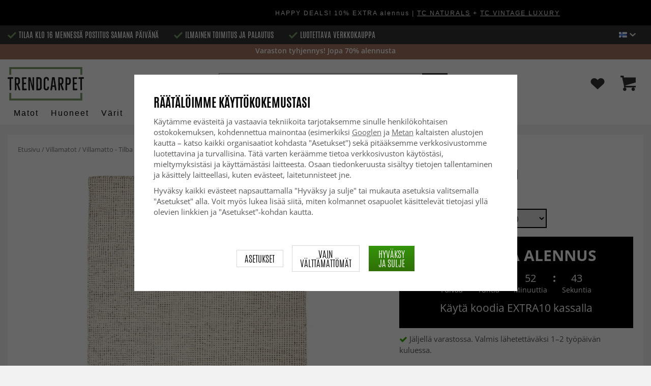

--- FILE ---
content_type: text/html; charset=UTF-8
request_url: https://www.trendcarpet.fi/fi/villamatot/villamatto-tilba-multi/
body_size: 34631
content:
<!doctype html><html lang="fi" class="slidein-enabled "><head><meta charset="utf-8"><title>Villamatto - Tilba (multi) - Trendcarpet.fi</title><meta name="description" content="Sileästi kudottu villamatto. Villamatto ohuella ja kauniilla leikkauksella. Upeaa laatua. Helppo liikuttaa. Vakaa ja tasainen lattialla. Luo alkuperäistä tunnetta. Valmistus: Käsinkudottu.     Koko: 140 x 200 cm, 160 x 230 cm, 200 x 290 cm,"><meta name="keywords" content=""><meta name="robots" content="index, follow"><meta name="viewport" content="width=device-width, initial-scale=1"><!-- WIKINGGRUPPEN 9.2.4 --><link rel="shortcut icon" href="/favicon.png"><link rel="preload" href="/css/fonts/antonioregular/antonioregular.woff2" crossorigin="anonymous" as="font" type="font/woff2"><link rel="preload" href="/css/fonts/antoniobold/antoniobold.woff2" crossorigin="anonymous" as="font" type="font/woff2"><link rel="preload" href="/css/fonts/antoniolight/antoniolight.woff2" crossorigin="anonymous" as="font" type="font/woff2"><link rel="preload" href="/css/fonts/opensans/OpenSans-Regular.woff2" crossorigin="anonymous" as="font" type="font/woff2"><link rel="preconnect" href="https://fonts.googleapis.com"><link rel="preconnect" href="https://fonts.gstatic.com" crossorigin><style>body{margin:0}*,*:before,*:after{-moz-box-sizing:border-box;-webkit-box-sizing:border-box;box-sizing:border-box}.wgr-icon{visibility:hidden}.page--de h1,.page--de h2,.page--de h3,.page--de h4,.page--de h5,.page--de h6,.page--de .site-nav>li>a,.page--de .site-nav>li>span,.page--de .flex-caption p,.page--de .start-cats .category-item__heading,.page--de .btn,.page--de .btn--primary,.page--de .product-filter-inner span,.page--de .product-tab{text-transform:none}html{font-family:sans-serif;font-size:15px;line-height:1.45;color:#575756;-webkit-font-smoothing:antialiased}body{background-color:#f2f2f2}h1,h2,h3,h4,h5,h6{margin-top:0;margin-bottom:10px;font-weight:400;color:#000;text-transform:uppercase}h1{font-size:24px;line-height:1.25}h2{font-size:22px}h3{font-size:20px}h4{font-size:18px}h5{font-size:18px}h6{font-size:18px}p{margin:0 0 10px}b,strong,th{font-weight:600}th,td{text-align:left}img{max-width:100%;height:auto;vertical-align:middle}a{color:#666;text-decoration:none;-moz-transition:all .1s ease-in;-webkit-transition:all .1s ease-in;-o-transition:all .1s ease-in;transition:all .1s ease-in}a:hover{text-decoration:underline;color:#000}input,textarea{padding:5px 6px;border:1px solid #c2c2c2;border-radius:2px;color:#222}input:focus,textarea:focus{border-color:#b2b2b2;outline:none}select{padding:2px 3px;font-size:15px}input[type="checkbox"],input[type="radio"]{width:auto;height:auto;margin:0;padding:0;border:none;line-height:normal;cursor:pointer}input[type="radio"],input[type="checkbox"]{display:none;display:inline-block\9}input[type="radio"]+label,input[type="checkbox"]+label{cursor:pointer}input[type="radio"]+label:before,input[type="checkbox"]+label:before{display:inline-block;display:none\9;width:12px;height:12px;margin-right:4px;margin-top:3px;border:1px solid #a9a9a9;border-radius:2px;background:#f9f9f9;background:linear-gradient(#f9f9f9,#e9e9e9);vertical-align:top;content:''}input[type="radio"]+label:before{border-radius:50%}input[type="radio"]:checked+label:before{background:#f9f9f9 url(//wgrremote.se/img/mixed/checkbox-radio-2.png) center no-repeat;background-size:6px}input[type="checkbox"]:checked+label:before{background:#f9f9f9 url(//wgrremote.se/img/mixed/checkbox-box-2.png) center no-repeat;background-size:8px}input[type="radio"]:disabled+label:before,input[type="checkbox"]:disabled+label:before{background:#bbb;cursor:default}hr{display:block;height:1px;margin:15px 0;padding:0;border:0;border-top:1px solid #cfcfcf}.dialog-natural{border-style:none}.no-scroll{height:100dvh;overflow:hidden}.scrollbar-width{padding-right:15px}@media only screen and (max-device-width:761px){.scrollbar-width{padding-right:0}}.grid{margin-left:-20px}.grid:before,.grid:after{content:"";display:table}.grid:after{clear:both}.grid-item{display:inline-block;padding-left:20px;margin-bottom:20px;vertical-align:top}.grid--middle .grid-item{vertical-align:middle}.grid-item-1-1{width:100%}.grid-item-1-2{width:50%}.grid-item-1-3{width:33.33%}.grid-item-2-3{width:66.66%}.grid-item-1-4{width:25%}.grid-item-1-6{width:16.66%}.slide-cart,.classic-cart{display:none}html:not(.slidein-enabled) .classic-cart{display:block}html.slidein-enabled .slide-cart{display:block}.l-top-menu-holder{width:100%;background:#333;color:#fff}.l-top-menu{line-height:36px;font-size:15px}.l-top-menu a:hover{text-decoration:none}.l-top-menu__left{float:left}.l-top-menu__left ul{padding:0;margin:0;list-style-type:none}.l-top-menu__left li{display:inline-block;vertical-align:middle;padding:0 15px}.l-top-menu__left li::before{content:'';display:inline-block;vertical-align:middle;margin-right:5px;width:17px;height:13px;background:url(/frontend/view_desktop/design/green-check.png?v2);background-size:17px 13px}.l-top-menu__left li:first-child{padding-left:0}.l-top-menu__right{float:right;text-align:right}.l-top-menu__right .dropdown{text-align:left}.retur-banner-text{margin-bottom:0;padding-bottom:5px}.header-link{font-size:16px;cursor:pointer}.header-link__arrow{margin-left:5px;width:12px}.l-holder{position:relative;max-width:1700px;margin:0 auto;clear:both}.view-home .l-holder{max-width:none}.l-constrained{position:relative;max-width:1700px;margin-left:auto;margin-right:auto}.sticky-holder{position:relative;z-index:3;margin-bottom:20px}.is-top-sticky{position:fixed;top:0;left:0;right:0;width:100%;z-index:102;margin-bottom:0;margin-left:auto;margin-right:auto}.is-top-sticky .l-header{padding-bottom:0;padding-top:0}.is-top-sticky .l-header__left{padding-top:8px}.is-top-sticky .l-header__left .site-logo{max-width:80%;transition:all 0.3s ease}.is-top-sticky .l-menubar-holder{height:44px}.is-top-sticky .site-nav>li>span{font-size:17px;line-height:20px}.l-header-holder{position:relative;z-index:5;width:100%;background:#fff}.l-header{position:relative;padding-top:15px;padding-bottom:3px}.l-header__left{float:left;width:150px}.l-header__right{position:relative;display:flex;align-items:center;float:right;margin-top:14px;margin-bottom:14px;text-align:right}.l-header__right>div{vertical-align:middle;margin:0 15px}.l-header__right .header-login-link{margin-right:0}.l-header__right>div:last-child{padding-right:0}.l-header__middle{margin-top:12px;margin-bottom:12px;padding:0 40px;overflow:hidden;text-align:right}.l-menubar-holder{width:100%;background:#fff;color:#000}.l-menubar{position:relative}.l-sidebar,.l-sidebar-primary{width:180px}.l-sidebar-primary{margin-right:25px;float:left}.l-sidebar{margin-left:25px;float:right}.l-product{overflow:hidden}.l-product-col-1{position:relative}.l-product-col-1,.l-product-col-3{width:58%;float:left}.l-product-col-2{float:right;padding-left:2%;width:40%}.l-product-col-3{clear:left}.l-product-col-3__inner__right{float:right;padding-left:10px}.l-product-col-3__inner__left{overflow:hidden}.prod-page-editable{width:350px;margin-bottom:30px}.prod-page-editable p,.prod-page-editable h2,.prod-page-editable h3,.prod-page-editable h4,.prod-page-editable h5{margin:0}.media{margin-bottom:15px}.media,.media-body{overflow:hidden}.media-img{margin-right:15px;float:left}.media-img img{display:block}.table{width:100%;border-collapse:collapse;border-spacing:0}.table td,.table th{padding:0}.default-table{width:100%}.default-table>thead>tr{border-bottom:1px solid #e2e2e2}.default-table>thead th{padding:8px}.default-table>tbody td{padding:8px}.label-wrapper{padding-left:20px}.label-wrapper>label{position:relative}.label-wrapper>label:before{position:absolute;margin-left:-20px}.nav,.nav-block,.nav-float{margin:0;padding-left:0;list-style-type:none}.nav>li,.nav>li>a{display:inline-block}.nav-float>li{float:left}.nav-block>li>a{display:block}.nav-tick li{margin-right:10px}.nav-tick{margin-bottom:10px}.block-list{margin:0;padding-left:0;list-style-type:none}.list-info dd{margin:0 0 15px}.neutral-btn{padding:0;border-style:none;background-color:transparent;outline:none;-webkit-appearance:none;-moz-appearance:none;appearance:none}.breadcrumbs{margin-bottom:25px;color:#777}.breadcrumbs>li{color:#777}.breadcrumbs a{color:#777}.breadcrumbs .wgr-icon{margin-left:2px;margin-right:2px;color:#777}.sort-section{margin-bottom:15px}.sort-section>li{margin-right:4px}.highlight-bar{padding:7px 10px;border:1px solid #e1e1e1;background-color:#fff;background-image:linear-gradient(to bottom,#fff,#eee)}.startpage-bar{margin-bottom:10px;padding:7px 0;color:#222;font-size:26px;text-transform:uppercase}.startpage-bar h2{font-size:26px}.startpage-bar span{border-bottom:2px solid #222}.popcart-slot__title{margin-bottom:0;padding-block-start:10px}.input-highlight{border:1px solid #dcdcdc;border-radius:4px;background-color:#fff;background-image:linear-gradient(to top,#fff 90%,#eee)}.input-highlight:focus{border-color:#dcdcdc}.site-logo{display:inline-block;max-width:100%}.site-banner{display:none}.vat-selector{position:absolute;bottom:10px;right:0;font-size:11px}.vat-selector label{margin-left:4px}.site-nav{display:flex;align-items:center;flex-wrap:wrap;gap:10px;height:44px}.site-nav>li{padding:0 12px;-moz-transition:all .1s ease-in;-webkit-transition:all .1s ease-in;-o-transition:all .1s ease-in;transition:all .1s ease-in}.site-nav>li>a,.site-nav>li>span{display:block;white-space:nowrap;color:#000;cursor:pointer;text-transform:capitalize;font-size:16px;font-family:'Helvetica';letter-spacing:2px}.site-nav>li>span a{color:#000}.site-nav>li>a:hover,.site-nav>li>span:hover{text-decoration:none}.site-nav>li:hover>a,.site-nav>li:hover>span{color:#000}.site-nav__arrow{width:12px;margin-left:10px}.site-nav__arrow--dark{display:none}.site-nav>li.mutedLink:hover{background:none}.site-nav>li.mutedLink:hover>a,.site-nav>li.mutedLink:hover>span{color:#fff}.site-nav>li.mutedLink>a,.site-nav>li.mutedLink>span{cursor:default}.site-nav__home .wgr-icon{position:relative;top:-2px;font-size:16px;vertical-align:middle}.lang-changer select{vertical-align:middle}.dropdown .lang-changer__flag{margin-right:5px}.site-search{overflow:hidden;max-width:450px;height:37px;margin:auto;border:none;border-radius:0;background:#fff;line-height:normal}.site-search>.input-table__item{position:relative}.site-search__input,.site-search__btn{height:40px;vertical-align:top}.site-search__btn:focus{opacity:.6}.site-search__input{text-overflow:ellipsis;white-space:nowrap;overflow:hidden;padding-left:15px;border:1px solid gray;border-right:none;border-radius:0}.site-search__input::-ms-clear{display:none}.site-search__btn{position:relative;width:50px;padding-left:10px;padding-right:10px;border-style:none;background:#333;font-size:18px;line-height:1;color:#fff}.module{margin-bottom:15px}.module__heading{margin:0;padding:7px 0;margin-bottom:10px;background-color:#fff;text-transform:uppercase;color:#000}.module__heading>span{border-bottom:2px solid #000}.module__body{padding:10px;border:1px solid #dcdcdc;border-top-style:none;background:#fff}.listmenu{margin:0;padding-left:10px;list-style-type:none}.listmenu a{position:relative;display:block;color:#222}.listmenu .selected{font-weight:600}.listmenu-0{padding-bottom:10px;padding-left:0}.listmenu-0+h2{padding-top:20px}.listmenu-0:last-child{margin-bottom:-1px}.listmenu-0>li>a{padding-top:1px;padding-bottom:1px;padding-left:0;padding-right:17px}.listmenu-1{padding-top:0;padding-bottom:0;padding-left:15px}.listmenu-1>li>a{padding-top:2px;padding-bottom:2px}li .listmenu{display:none}.is-listmenu-opened>.listmenu{display:block}.menu-node{position:absolute;top:0;right:2px;bottom:0;margin:auto;max-width:30px;max-height:12px;width:auto}.is-listmenu-opened>a>.menu-node{right:0}.menu-node-arrow{max-width:12px}.menu-node{width:30px}.small-checkout-text{display:none;color:red}.btn{display:inline-block;padding:7px 15px;border-style:none;border-radius:0;background-color:#c7c7c6;font-size:18px;color:#fff;line-height:1;text-transform:uppercase;cursor:pointer;outline-style:none}.btn:hover,.btn:focus{text-decoration:none;opacity:.8;color:#fff}.product-item__wishlist.btn:hover,.product-item__wishlist.btn:focus{color:#666}.btn--large{padding:15px 45px;font-size:20px}.btn--primary{background-color:#7b9d6a;text-transform:uppercase}.btn--secondary{border:1px solid #dcdcdc;background-color:#fff;color:#666;text-transform:uppercase}.btn--highlight{background-color:#f15a24}.btn--block{display:block;text-align:center}.price{font-weight:700;color:#000}.price-discount{color:#f15a24}.price-original{font-size:14px;text-decoration:line-through}.price-klarna{font-size:14px}.grid-gallery,.list-gallery,.row-gallery{margin:0;padding-left:0;list-style-type:none}.grid-gallery{margin-left:-2%}.grid-gallery>li{display:inline-block;width:18%;margin-left:2%;margin-bottom:2%;padding:0;background:#fff;text-align:center;vertical-align:top;cursor:pointer;zoom:1}.view-checkout .grid-gallery>li{width:18%}.l-autocomplete .grid-gallery>li{width:31.33%}.list-gallery>li{margin-bottom:15px}.list-gallery>li:last-child{margin-bottom:0}.row-gallery>li{margin-bottom:15px;border:1px solid #e9e9e9;cursor:pointer}.grid-gallery>.product-item{position:relative;border:1px solid #bababa;box-shadow:0 4px 8px 0 rgba(0,0,0,.2),0 6px 20px 0 rgba(0,0,0,.19)}.product-item{position:relative;border:1px solid #bababa;background:#fff;text-align:center;box-shadow:0 4px 8px 0 rgba(0,0,0,.2),0 6px 20px 0 rgba(0,0,0,.19)}.product-item__img{position:relative;height:0;padding-bottom:105%}.product-item__banner{position:absolute;top:10px;left:10px;z-index:2;height:24px;overflow:hidden;padding:1px 10px;max-width:90px;background-color:#d9d9d9;color:#fff;font-size:13px;line-height:22px;text-align:center}.product-item__banner.bottom-banner{top:auto;bottom:10px}.product-item__banner span{opacity:0}.product-item__img img{position:absolute;top:0;bottom:0;left:0;right:0;padding:10px;margin:auto;max-height:100%;max-width:100%}.product-item__img img{max-height:100%}.product-item__body{position:relative;padding:15px 10px 20px 10px;text-align:left}.product-item .product-item__wish{position:absolute;right:10px;top:-44px;display:flex;align-items:center;justify-content:center;border-radius:50%;height:34px;width:34px;background:#fff;box-shadow:0 2px 5px 0 rgba(0,0,0,.4);-webkit-box-shadow:0 2px 5px 0 rgba(0,0,0,.4)}.product-item__wish a{position:relative;display:inline-block;text-decoration:none;color:#7b9d6a}.product-item__wish .icon-remove{position:absolute;top:0;bottom:0;left:0;right:0;display:none;line-height:34px;text-align:center;font-size:11px;color:#fff}.js-wishlist-selected:hover .icon-remove{display:block}.product-item__heading{height:50px;margin-bottom:7px;overflow:hidden;font-size:13px;font-weight:600;line-height:1.3;text-align:left;text-transform:none}.product-item__description{display:none;height:13px;margin-bottom:7px;overflow:hidden;font-size:10px}.product-item .price{font-size:18px;font-weight:800}.product-item .price-original{margin:0 2px}.product-item__buttons{display:none;margin-top:10px}.product-item__buttons .btn{float:left;width:49%;text-align:center;padding-left:0;padding-right:0}.product-item__buttons .btn--primary{float:right}.product-item__sale{position:absolute;top:5px;right:5px;background:#f15a24;border-radius:5px;padding:1px 6px;text-transform:uppercase;letter-spacing:1px;font-size:14px;color:#fff}.product-item-row{overflow:hidden;padding:15px}.product-item-row__img{float:left;width:80px;margin-right:15px;text-align:center}.product-item-row__img img{max-height:80px}.product-item-row__footer{float:right;text-align:right;margin-left:15px}.product-item-row__body{overflow:hidden}.product-item-row__price{margin-bottom:10px}.dropdown{display:none}.product-title{margin-bottom:5px;font-size:24px}.product-producer{line-height:1;font-size:18px;color:#000}.product-producer .producer{border-bottom:2px solid #555}.product-carousel{margin-bottom:15px;overflow:hidden;position:relative}.product-carousel,.product-carousel__item{max-height:600px}.product-carousel__item{text-align:center;position:relative}.product-carousel__link{display:block;height:0;width:100%;cursor:pointer;cursor:-webkit-zoom-in;cursor:-moz-zoom-in;cursor:zoom-in}.product-carousel__img{position:absolute;top:0;left:0;right:0;bottom:0;margin:auto;max-height:100%;width:auto;object-fit:contain}.product-thumbs{margin-bottom:15px;text-align:center;font-size:0}.product-thumbs img{max-height:100px;max-width:110px;margin-top:5px;margin-right:2px;margin-left:2px;cursor:pointer}.product-option-spacing{padding-right:10px;padding-bottom:7px}.option-table,.option-table tbody,.option-table tr,.product-option-spacing{display:block;width:100%}.option-table{max-width:300px}.product-option-spacing__left{float:left;width:auto;min-width:65px;max-width:60%;padding-top:8px;padding-right:5px;font-weight:600}.option-table td.product-option-spacing__right{overflow:hidden;width:auto}.product-option-spacing input,.product-option-spacing select{border:2px solid #000;border-radius:0;height:38px;width:100%;color:#000}.product-cart-button-wrapper{display:flex;width:350px;max-width:100%;margin-bottom:15px}.product-cart-button-wrapper .product-item__wish{text-align:left;margin-top:5px}.product-cart-button-wrapper .btn{flex-grow:1;text-align:center}.product-cart-button-wrapper .btn--primary{vertical-align:middle;padding:10px 25px 6px;background-image:linear-gradient(#34940b,#306f07);font-size:28px}.product-cart-button-wrapper .btn--primary img{position:relative;top:-3px;max-height:28px;margin-right:10px}.product-cart-button-wrapper .product-item__wish .wgr-icon{vertical-align:middle}.sg-go-to-cart{display:block;text-decoration:none!important;color:white!important;background-image:linear-gradient(#333,#000)!important;height:0;width:100%!important;-moz-transition:opacity .1s ease-in,height 0.6s;-webkit-transition:opacity .1s ease-in,height 0.6s;-o-transition:opacity .1s ease-in,height 0.6s;transition:opacity .1s ease-in,height 0.6s;text-align:center!important;text-transform:uppercase!important;font-family:'antonio',sans-serif!important;vertical-align:middle!important;font-size:28px!important;line-height:45px!important}.sg-open-go-to-cart .sg-go-to-cart{height:0;margin-bottom:15px}.sg-go-to-cart:hover{opacity:.8!important}.is-new-mini-cart-item #popcart{display:none!important}.sg-fixed-container-buy-button .sg-fixed-left{display:none!important}@media screen and (min-width:769px){.sg-close-not-in-stock{display:none!important}.sg-button-is-fixed .sg-close-not-in-stock{display:block!important;position:absolute!important;right:0!important;padding:10px!important;top:0!important;cursor:pointer!important}.sg-button-is-fixed .sg-close-not-in-stock i{font-size:24px!important}.sg-button-is-fixed #lagerstatusFinnsEj{position:fixed!important;bottom:67px!important;background:#fff!important;margin:0!important;width:100%!important;left:50%!important;-webkit-transform:translateX(-50%)!important;-moz-transform:translateX(-50%)!important;-ms-transform:translateX(-50%)!important;transform:translateX(-50%)!important;padding:15px!important;border:1px solid #ccc!important;z-index:999!important;max-width:1100px!important}.sg-fixed-container-buy-button{bottom:-100px!important;-webkit-transition:bottom 0.8s!important;-moz-transition:bottom 0.8s!important;-ms-transition:bottom 0.8s!important;transition:bottom 0.8s!important}.sg-button-is-fixed .sg-fixed-container-buy-button{position:fixed!important;bottom:0!important;width:100%!important;left:0!important;z-index:999!important;background:#fff!important;-webkit-box-shadow:0 0 10px 0 rgba(0,0,0,.4)!important;-moz-box-shadow:0 0 10px 0 rgba(0,0,0,.4)!important;box-shadow:0 0 10px 0 rgba(0,0,0,.4)!important}.sg-button-is-fixed .sg-fixed-container-buy-button .sg-fixed-container-buy-button-inner{max-width:1700px!important;margin:0 auto!important;padding:10px 20px!important;text-align:right!important}.sg-button-is-fixed .sg-fixed-container-buy-button .sg-fixed-container-buy-button-inner .sg-fixed-right{display:inline-block!important}.sg-button-is-fixed .sg-fixed-container-buy-button .option-table{display:inline-block!important;vertical-align:top!important;width:auto!important}.sg-button-is-fixed .sg-fixed-container-buy-button .option-table .product-option-spacing__right{padding-bottom:0!important}.sg-button-is-fixed .sg-fixed-container-buy-button #addToCardButtonDiv{display:inline-block!important;vertical-align:top!important;width:auto!important;position:relative!important}.sg-button-is-fixed .sg-fixed-container-buy-button #addToCardButtonDiv>*{display:none!important}.sg-button-is-fixed .sg-fixed-container-buy-button #addToCardButtonDiv>.product-cart-button-wrapper{display:flex!important}.sg-button-is-fixed .sg-fixed-container-buy-button #addToCardButtonDiv .sg-go-to-cart{display:block!important;position:absolute!important;bottom:57px!important;margin:0!important;margin-top:10px!important;z-index:-1!important;width:calc(100% - 75px)!important;right:0!important}.sg-button-is-fixed .sg-fixed-container-buy-button #addToCardButtonDiv .product-cart-button-wrapper{margin:0!important}.sg-button-is-fixed .sg-fixed-container-buy-button .product-option-spacing__left{padding-top:13px!important}.sg-button-is-fixed .sg-fixed-container-buy-button .product-option-spacing__right .js-option{height:46px!important}.sg-button-is-fixed .sg-fixed-container-buy-button .sg-fixed-left{display:inline-block!important;float:left!important}.sg-button-is-fixed .sg-fixed-container-buy-button .sg-fixed-left img{display:inline-block!important;height:47px!important;width:auto!important}.sg-button-is-fixed .sg-fixed-container-buy-button .sg-fixed-left p{display:inline-block!important;margin:0!important;margin-left:10px!important;font-weight:bold!important;font-family:'antonio',sans-serif!important;text-transform:uppercase!important;color:#000!important;vertical-align:middle!important;font-size:16px!important;width:250px!important;white-space:nowrap!important;overflow:hidden!important;text-overflow:ellipsis!important;text-align:left!important}.sg-button-is-fixed #addToCardButtonDiv .product-quantity{width:60px!important;margin-right:15px!important}}.sg-bottom-bar-checkout{position:fixed!important;bottom:-450px!important;left:50%!important;z-index:99999999!important;box-sizing:border-box!important;padding:20px!important;width:500px!important;background:#fff!important;-webkit-box-shadow:0 0 10px 0 rgba(0,0,0,.5)!important;-moz-box-shadow:0 0 10px 0 rgba(0,0,0,.5)!important;box-shadow:0 0 10px 0 rgba(0,0,0,.5)!important;transform:translateX(-50%)!important;-webkit-transform:translateX(-50%)!important;-ms-transform:translateX(-50%)!important;-moz-transform:translateX(-50%)!important;-webkit-transition:bottom .5s!important;-moz-transition:bottom .5s!important;-ms-transition:bottom .5s!important;-o-transition:bottom .5s!important;transition:bottom .5s!important}.sg-show-go-to-cart-bar .sg-bottom-bar-checkout{bottom:0!important}.sg-bottom-bar-checkout,.sg-bottom-bar-checkout *{box-sizing:border-box!important}.sg-bottom-bar-checkout .sg-bottom-bar-checkout-close{cursor:pointer!important;position:absolute!important;width:26px!important;height:26px!important;line-height:26px!important;background:#333!important;text-align:center!important;border-radius:50%!important;color:#fff!important;font-size:14px!important;right:-13px!important;top:-13px!important}.sg-bottom-bar-checkout .sg-bottom-bar-heading{text-align:center!important;color:#000!important}.sg-bottom-bar-checkout .sg-bottom-bar-heading i{font-size:26px!important;margin-right:5px!important;color:#00b67a!important}.sg-bottom-bar-checkout .sg-bottom-bar-heading h2{display:inline-block!important;font-size:16px!important;margin:0!important;font-family:'Open Sans',sans-serif!important;text-transform:none!important}.sg-bottom-bar-checkout .sg-bottom-bar-heading-line{border-bottom:1px solid #777!important;padding-bottom:5px!important;max-width:250px!important;margin:0 auto!important}.sg-bottom-bar-checkout .sg-bottom-bar-info{padding:15px 0!important;border-top:none!important;border-bottom:none!important;line-height:0!important;margin-bottom:10px!important}.sg-bottom-bar-checkout .sg-bottom-bar-info img{max-width:100px!important;max-height:100px!important;height:auto!important;display:inline-block!important;padding:5px!important;border:none!important;margin-left:15px!important}.sg-bottom-bar-checkout .sg-bottom-bar-info .sg-bottom-bar-title-price{display:inline-block!important;vertical-align:top!important;margin-left:20px!important;padding-top:15px!important;font-weight:normal!important;font-size:14px!important;line-height:1.5!important}.sg-bottom-bar-checkout .sg-bottom-bar-info .sg-bottom-bar-title-price .sg-prod-title-bar{max-width:240px!important;white-space:break-spaces!important;overflow:hidden!important;text-overflow:ellipsis!important;text-transform:uppercase!important;margin-bottom:5px}.sg-bottom-bar-checkout .sg-bottom-bar-info .sg-bottom-bar-title-price .sg-prod-price-bar{font-weight:normal!important}.sg-bottom-bar-checkout .sg-bottom-bar-info .sg-bottom-bar-title-price .sg-prod-price-bar strike{margin-left:10px!important}.sg-bottom-bar-checkout .sg-bottom-bar-actions{text-align:center!important}.sg-bottom-bar-checkout .sg-button-cont-buying{padding:10px 5px!important;display:inline-block!important;font-size:15px!important;line-height:1.5!important;text-decoration:none!important;box-sizing:border-box!important;border:1px solid #000!important;color:#000!important;cursor:pointer!important;text-align:center!important;margin-right:10px!important;width:calc(50% - 25px)!important;text-transform:uppercase!important;border-radius:3px!important;font-weight:600!important;-webkit-transition:all .3s;-moz-transition:all .3s;-ms-transition:all .3s;-o-transition:all .3s;transition:all .3s}.sg-bottom-bar-checkout .sg-button-cont-buying:hover{border:1px solid #333!important;color:#333!important}.sg-bottom-bar-checkout .sg-button-go-to-checkout{background:#000!important;color:#fff!important;padding:10px 5px!important;display:inline-block!important;font-size:15px!important;line-height:1.5!important;text-decoration:none!important;box-sizing:border-box!important;border:1px solid #000!important;cursor:pointer!important;text-align:center!important;width:calc(50% - 25px)!important;text-transform:uppercase!important;border-radius:3px!important;font-weight:600!important;-webkit-transition:all .3s;-moz-transition:all .3s;-ms-transition:all .3s;-o-transition:all .3s;transition:all .3s}.sg-bottom-bar-checkout .sg-button-go-to-checkout:hover{opacity:.8!important}.sg_pdp_img_indicator_wrapper{position:absolute;background:rgba(212,211,210,.7);color:#000;font-weight:600;bottom:0;left:0;padding:5px;margin-right:10px;cursor:default!important;z-index:5}.flexslider-container .product-thumbs li.splide__slide.sg_active_img_thumbnail{border:2px solid #9a9a9a!important}ol.nav.breadcrumbs{font-size:13px!important}.l-product-col-1{margin-bottom:2rem!important}.product-carousel{margin-bottom:5px!important}.flexslider-container .product-thumbs li.splide__slide{width:70px!important;height:87.5px!important;margin:5px!important;border:1px solid #dcdcdc!important;padding:5px!important;display:inline-flex!important;justify-content:center!important;align-items:center!important}.sg_thumbnails_carousel .splide__arrows{display:none!important}.sg_thumbnails_carousel .splide__pagination{display:none!important;bottom:-1em!important}.sg_thumbnails_carousel .splide__pagination__page{width:10px;height:10px}.sg_thumbnails_carousel .splide__pagination__page.is-active{transform:none;background:#777}.wish-phrase{display:inline-block;margin-left:5px;vertical-align:middle;font-size:15px;color:#555}.l-product .product-item__wish .icon-remove{top:4px;left:6px;right:auto}.product-quantity{padding:10px;margin-right:15px;vertical-align:middle}.product-custom-fields{margin-left:5px;margin-top:10px}.product-price-field{margin-top:5px;margin-bottom:5px}.product-price-field .price{display:inline-block;font-size:30px}.product-stock{margin-bottom:30px}.product-stock-item{display:none}.product-stock-item__text{vertical-align:middle}.product-stock-item .wgr-icon{vertical-align:middle;font-size:16px}.in-stock .wgr-icon{color:#3eac0d}.on-order .wgr-icon{color:#eba709}.soon-out-of-stock .wgr-icon{color:#114b85}.out-of-stock>.wgr-icon{color:#d4463d}.product-part-payment-klarna,.product-part-payment-hbank{margin-bottom:10px}.accordion{height:fit-content}.accordion-containment{overflow:hidden}.accordion-trigger{background:transparent;border:0;font:inherit;color:inherit}.accordion-body{display:grid;grid-template-rows:0fr;transition:grid-template-rows var(--accordion-delay);border-bottom:1px solid #ccc;padding:0}.accordion-body>div{overflow:hidden;transition:margin-top var(--accordion-delay)}.accordion-body[aria-hidden="true"]>div{margin-top:0}.accordion-body[aria-hidden="false"]{grid-template-rows:1fr;padding-bottom:20px}.accordion-panel-title{display:flex;align-items:center;justify-content:space-between;padding:1rem 0;color:#000;font-weight:700;transition:padding 200ms,margin 200ms;cursor:pointer}.accordion-panel[data-expanded] .accordion-panel-title{padding-left:0;padding-right:0}.accordion-icon{scale:2;transition:transform 200ms ease-in-out}.accordion-panel[data-expanded] .accordion-icon{transform:rotateZ(180deg)}.accordion table,.accordion table td{border-style:none;color:#000}.accordion table tr td{padding:8px;background-color:#f1f1f1}.accordion table tr:nth-child(2n) td{background-color:#fff}.accordion table tr td:first-of-type{font-weight:700}.product-content--categories--wrapper{display:grid;grid-template-columns:repeat(2,1fr);gap:1em}.product-content{display:none}.product-content.selected{display:block}.product-tabs{margin-top:30px;border-top:1px solid #ccc;border-right:1px solid #ccc}.product-tab{float:left;width:33.33%;padding:5px 15px;border-left:1px solid #ccc;border-bottom:1px solid #ccc;background:#fff;cursor:pointer;text-transform:uppercase;font-size:20px;color:#878787}.product-tab:hover{background:#f5f5f5;color:#666}.product-tab.selected{background:#d9d9d9;color:#000}.product-content{padding:20px;border:1px solid #ccc;border-top-style:none;margin-bottom:20px}.l-product__sale{position:absolute;top:5px;left:5px;z-index:3;background:#f15a24;border-radius:6px;padding:1px 6px;text-transform:uppercase;letter-spacing:1px;font-size:16px;color:#fff}.product-metrics p{margin-bottom:3px}.product-metrics__title{font-weight:600}.rss-logo .wgr-icon{font-size:14px;vertical-align:middle}.rss-logo a{color:#333}.rss-logo a:hover{color:#db6b27;text-decoration:none}.spinner-container{position:relative;z-index:9;color:#222}.spinner-container--small{height:25px}.spinner-container--large{height:100px}.spinner-container--pno{position:absolute;top:50%;right:14px}.spinner-container--kco{height:300px;color:#0070ba}.video-wrapper{position:relative;padding-bottom:56.25%;padding-top:25px;height:0;margin-bottom:20px}.video-wrapper iframe{position:absolute;top:0;left:0;width:100%;height:100%}.input-form input,.input-form textarea{width:100%}.input-form__row{margin-bottom:8px}.input-form label{display:inline-block}.max-width-form{max-width:300px}.max-width-form-x2{max-width:400px}.input-group{position:relative;overflow:hidden;vertical-align:middle}.input-group .input-group__item{position:relative;float:left;width:50%}.input-group .input-group__item:first-child{width:48%;margin-right:2%}.input-group-1-4 .input-group__item{width:70%}.input-group-1-4>.input-group__item:first-child{width:28%}.input-group-5-1 .input-group__item{width:23%}.input-group-5-1>.input-group__item:first-child{width:75%}.input-table{display:table}.input-table__item{display:table-cell;white-space:nowrap}.input-table--middle .input-table__item{vertical-align:middle}.flexslider{height:0;overflow:hidden}.view-home .flexslider{margin-bottom:10px}.flex__item{position:relative;display:none;-webkit-backface-visibility:hidden}.flex__item:first-child{display:block}.flexslider .is-flex-lazyload{visibility:hidden}.is-flex-loading .flex-arrow{visibility:hidden}.is-flex-touch .flex-arrows{display:none}.is-flex-loading .flex-nav{visibility:hidden;opacity:0}.flex-nav{margin-top:15px;margin-bottom:10px;opacity:1;visibility:visible;z-index:2}.flex-nav--paging{text-align:center}.flex-nav--paging li{display:inline-block;margin:0 4px}.flex-nav--paging a{display:block;width:9px;height:9px;border:1px solid #000;border-radius:100%;cursor:pointer;text-indent:-9999px}.flex-nav--paging a:hover{background:#000}.flex-nav--paging .flex-active a{background:#000;cursor:default}.flex-nav--thumbs{overflow:hidden}.flex-nav--thumbs li{width:9%;float:left}.flex-nav--thumbs img{opacity:.7;cursor:pointer}.flex-nav--thumbs img:hover,.flex-nav--thumbs .flex-active img{opacity:1}.flex-nav--thumbs .flex-active{cursor:default}.flex-caption{position:absolute;left:0;bottom:0;z-index:4;width:100%;padding:15px 25px 12px 15px;overflow:hidden;background:rgba(0,0,0,.3);color:#fff;text-align:center}.flex-caption h2,.flex-caption h1{margin-bottom:0;text-transform:uppercase;letter-spacing:.5;line-height:1.1;font-size:40px;color:#fff}.flex-caption p{padding:0;margin:0;font-size:22px;text-transform:uppercase}.is-hidden{display:none!important}.is-lazyload,.is-lazyloading{visibility:hidden;opacity:0}.is-lazyloaded{visibility:visible;opacity:1;transition:opacity .3s}.clearfix:before,.clearfix:after{content:"";display:table}.clearfix:after{clear:both}.clearfix{*zoom:1}.clear{clear:both}.white-bg,.l-content{background:#fff;margin-bottom:20px;padding:20px 20px 10px}.box-shadow,.l-content{position:relative}.view-home .l-content,.view-category .l-content,.view-product .l-content,.view-campaigns .l-content,.view-bestsellers .l-content,.view-search .l-content{background:none;margin:0;padding:0;box-shadow:none}.flush{margin:0!important}.wipe{padding:0!important}.right{float:right!important}.left{float:left!important}.float-none{float:none!important}.text-left{text-align:left!important}.text-center{text-align:center!important}.text-right{text-align:right!important}.uppercase{text-transform:uppercase}.display-table{display:table;width:100%;height:100%}.display-tablecell{display:table-cell;vertical-align:middle}.go:after{content:"\00A0" "\00BB"!important}.stretched{width:100%!important}.center-block{display:block;margin-left:auto;margin-right:auto}.muted{color:#999}.brand{color:#7a9c69}.accent-color{color:#000}.bottom-auto{bottom:auto}.wishlist-button{position:relative;height:35px;line-height:35px}.wishlist-link{display:block}.wishlist-button img{max-width:30px}div#topcart-holder{position:relative;z-index:2}div#topcart-button{display:inline-block;*display:inline;cursor:pointer;position:relative}.cart-header{display:flex;align-items:center;justify-content:space-between;padding-bottom:14px;padding-top:0}.cart-header{font-weight:500}.cart-title,h5.cart-title__title,h5.popcart-slot__title{font-size:1.25rem;font-weight:500!important;text-transform:none;margin-bottom:0}.cart-title{flex-grow:1}.cart-title{display:flex;flex-direction:column;justify-content:flex-start;align-items:flex-start}.cart-header>*,.cart-footer__row>*{flex-shrink:0}.cart-title,.cart-sum,.cart--layout-1 .cart-item__sum{display:flex;flex-direction:column;justify-content:flex-start;align-items:flex-start}.cart-header>*,.cart-footer__row>*{flex-shrink:0}.cart-close-button .is-close-dialog{display:inline-flex;align-items:center;border:none;padding-left:16px;background-color:#fff0;font-size:1.2rem;text-align:left;outline:none}.cart-close-button .is-close-dialog p{margin-bottom:0}.topcart-count,.wishlist-count{position:absolute;top:-6px;left:22px;display:block;width:22px;height:22px;border-radius:50%;background:#f15a24;color:#fff;font-size:14px;line-height:22px;text-align:center}.topcart-link{height:40px;line-height:40px;padding:0 15px;margin-left:20px;background-image:linear-gradient(#34940b,#306f07)}.topcart-icon{max-width:30px}.topcart-subtotal{margin-left:18px}.topcart-font-icon{display:none}.topcart-arrow{margin-right:4px;margin-left:4px}.topcart-font-arrow{display:none}.topcart-subtotal{color:#000}div#popcart{display:none}.l-mobile-header,.l-mobile-nav,.sort-select,.checkout-cart-row-small,.l-autocomplete-mobile-form,.mobile-btn,.show-for-large,.banner-holder-tablets,.l-autocomplete{display:none}.l-menubar{max-width:1700px!important}.l-mobile-footer{display:none}@media all and (max-width:768px){.grid-item-1-4{width:50%}.grid-item-1-6{width:31.33%}}@media all and (max-width:480px){.grid{margin-left:0}.grid-item{padding-left:0}.grid-item-1-2,.grid-item-1-3,.grid-item-2-3,.grid-item-1-4{width:100%}.grid-item-1-6{width:50%}}@media all and (max-width:1740px){.l-holder,.l-autocomplete,.l-constrained{margin-left:15px;margin-right:15px;width:auto}.view-home .l-holder{margin-left:0;margin-right:0}.l-footer{margin-left:30px;margin-right:30px}.product-filter-holder .l-constrained{margin-left:0;margin-right:0}}@media all and (max-width:960px){.l-top-menu{font-size:14px}.l-top-menu__left li{padding:0 8px}.l-sidebar{display:none}.flex-caption h2,.flex-caption h1{font-size:32px}.flex-caption p{font-size:20px}}@media all and (max-width:768px){.l-inner,.view-home .l-inner,.view-checkout .l-inner{margin-left:0;margin-right:0}.sticky-holder{margin-bottom:0;display:none}.l-menubar-wrapper,.l-menubar,.l-top-menu-holder,.l-header-holder,.l-menubar-holder,.l-top-menu-holder .banner{display:none}.l-menubar{margin-left:0;margin-right:0}.l-sidebar-primary{display:none}.banner-holder-tablets{display:block}.is-mobile-nav-open .banner-holder-tablets{display:none}.banner-holder-tablets .banner{max-height:140px;padding:10px;overflow:hidden}.banner-holder-tablets .banner__title{max-height:32px;font-size:22px;overflow:hidden}.banner-holder-tablets .banner__clock{margin:5px 0;font-size:16px}.banner-holder-tablets .banner__text{max-height:30px;font-size:20px;overflow:hidden}.l-content,.view-checkout .l-content,.view-checkout .l-content,.view-home .l-content,.view-category .l-content,.view-product .l-content,.view-campaigns .l-content{margin-top:15px;margin-left:15px;margin-right:15px}.l-holder{margin:0;margin-top:0;box-shadow:none;border-radius:0}.sg-scroll .l-holder{margin-top:0}.l-mobile-header{position:sticky;overflow:hidden;top:0;left:0;z-index:1000;display:block;width:100%;height:50px;background:#fff;border-bottom:1px solid #e9e9e9}.l-mobile-header.sg-hidden{top:0}.l-mobile-header__search{position:absolute;top:5px;left:190px;right:115px;max-width:310px}.l-mobile-header.zoomed{position:absolute}.l-header,.l-mobile-nav{display:none}.view-home .flexslider:after,.category-top-img:after{border-width:4px}.flex-caption h2,.flex-caption h1{font-size:26px}.flex-caption p{font-size:18px}.product-filter-holder.is-menubar-sticky{margin-top:65px}.sg-fixed-container-buy-button{bottom:-100px!important;-webkit-transition:bottom 0.8s!important;-moz-transition:bottom 0.8s!important;-ms-transition:bottom 0.8s!important;transition:bottom 0.8s!important}.sg-button-is-fixed-mobile .sg-fixed-container-buy-button{position:fixed!important;bottom:0!important;width:100%!important;left:0!important;z-index:999!important}.sg-button-is-fixed-mobile .sg-fixed-container-buy-button #addToCardButtonDiv>*{display:none!important}.sg-button-is-fixed-mobile .sg-fixed-container-buy-button #addToCardButtonDiv>.product-cart-button-wrapper{display:block!important;width:100%!important;margin:0!important}.sg-button-is-fixed-mobile .product-cart-button-wrapper{margin-bottom:0!important}.sg-button-is-fixed-mobile .product-cart-button-wrapper .product-quantity{display:none!important}.sg-button-is-fixed-mobile .option-table td.product-option-spacing__left{display:none!important}.sg-button-is-fixed-mobile .option-table{max-width:none!important;width:50%!important;display:inline-block!important}.sg-button-is-fixed-mobile .option-table td.product-option-spacing__right{padding:0!important;margin:0!important;width:100%!important;display:inline-block!important}.sg-button-is-fixed-mobile .option-table td.product-option-spacing__right select{height:50px!important;border:0!important;border-top:1px solid #ccc!important;border-right:1px solid #ccc!important;padding:2px 25px 2px 10px!important}.sg-button-is-fixed-mobile .option-table td.product-option-spacing__right select{background-image:linear-gradient(45deg,gray 50%,transparent 50%),linear-gradient(135deg,transparent 50%,gray 50%)!important;background-position:calc(100% - 8px) 22px,calc(100% - 13px) 22px!important;background-size:5px 5px,5px 5px!important;background-repeat:no-repeat!important;outline:0!important;-moz-appearance:none!important;-webkit-appearance:none!important;appearance:none!important}.sg-button-is-fixed-mobile .product-cart-button-wrapper .btn--primary{bottom:0!important;margin:0!important;width:100%!important;height:50px!important;opacity:1!important;padding-left:10px!important;padding-right:10px!important}.sg-button-is-fixed-mobile .sg-fixed-container-buy-button #addToCardButtonDiv{width:100%!important;display:inline-block!important}.sg-button-is-fixed-mobile.sg-50-procent-button .sg-fixed-container-buy-button #addToCardButtonDiv{width:50%!important}.sg-close-not-in-stock{display:none!important}.sg-button-is-fixed-mobile #lagerstatusFinnsEj{position:fixed!important;bottom:60px!important;z-index:999!important;background:#fff!important;margin:0!important;width:calc(100% - 20px)!important;left:10px!important;padding:15px!important;border:1px solid #ccc!important;z-index:999!important}.sg-button-is-fixed-mobile .sg-close-not-in-stock{display:block!important;position:absolute!important;right:0!important;padding:10px!important;top:0!important;cursor:pointer!important}.sg-button-is-fixed-mobile .sg-close-not-in-stock i{font-size:24px!important}.sg-button-is-fixed-mobile .sg-fixed-container-buy-button #addToCardButtonDiv .sg-go-to-cart{-webkit-transition:bottom 0.8s!important;-moz-transition:bottom 0.8s!important;-ms-transition:bottom 0.8s!important;transition:bottom 0.8s!important;display:block!important;bottom:-60px!important;height:0!important;line-height:50px!important;position:absolute!important;margin:0!important;left:0!important;z-index:-1!important}.sg-button-is-fixed-mobile.sg-open-go-to-cart .sg-fixed-container-buy-button #addToCardButtonDiv .sg-go-to-cart{bottom:50px!important}.flexslider-container .product-thumbs{display:flex!important;flex-wrap:wrap!important;align-items:center!important;justify-content:center!important}.flexslider-container .product-thumbs li{width:50px!important;height:50px!important;margin:5px!important;border:1px solid #dcdcdc!important;padding:5px!important;display:inline-flex!important;justify-content:center!important;align-items:center!important}.flexslider-container .product-thumbs .sg-active-image{border:1px solid #333!important;border:1px solid #9a9a9a!important}.flexslider-container .product-thumbs li img{background:none!important;height:auto!important;width:auto!important;overflow:visible!important;padding:0!important;border-radius:0!important;max-width:100%!important;max-height:100%!important;margin:0!important}}@media screen and (orientation:landscape) and (max-width:770px){.product-filter-holder.is-menubar-sticky{margin-top:0}}@media all and (max-width:600px){.view-home .flexslider:after,.category-top-img:after{top:5px;left:5px;right:5px;bottom:5px}.flex-caption h2,.flex-caption h1{font-size:22px}.flex-caption p{font-size:16px}.startpage-bar__right,.startpage-bar__left{float:none;text-align:center}}@media all and (max-width:480px){.l-mobile-header{height:50px}.l-mobile-nav{top:50px}.l-content,.view-checkout .l-content,.view-checkout .l-content,.view-home .l-content,.view-category .l-content,.view-product .l-content,.view-campaigns .l-content{margin-left:10px;margin-right:10px;padding:10px}.view-checkout .l-content,.view-home .l-content,.view-category .l-content,.view-product .l-content,.view-campaigns .l-content{margin:0}.white-bg{padding:10px}.breadcrumbs .right{display:block;margin-top:5px;float:none!important}.flex-caption h2,.flex-caption h1{font-size:18px}.flex-caption p{font-size:16px}.view-home .flex-nav{display:none}.product-item__img{padding-bottom:150%}.product-img-upsell{padding-bottom:105%!important}.product-item__body{padding:6px}.product-item__buttons .btn{display:none}.product-item__buttons .btn--primary,.product-item__buttons .mobile-btn{display:block;width:100%}.product-item .price{font-size:20px}.product-item__description{height:31px}.checkout-hide-medium{margin:0;padding:0}.checkout-hide-medium span{display:none}.banner-holder-tablets .banner{max-height:110px}.banner-holder-tablets .banner__title{max-height:27px;font-size:18px}.banner-holder-tablets .banner__clock{margin:3px 0;width:250px;font-size:12px}.clock-separator{margin-bottom:14px}.banner-holder-tablets .banner__text{max-height:20px;font-size:12px}.startpage-mobile-carousel{display:block}.startpage-carousel{display:none}.startpage-mobile-carousel .grid-content{position:relative}.startpage-mobile-carousel .grid-item{margin-bottom:0}.startpage-mobile-carousel .grid-content .grid{position:absolute;bottom:auto;left:0;top:0;z-index:4;padding:15px 25px 12px 15px;overflow:hidden;width:100%;background:rgba(0,0,0,.3);color:#fff;text-align:center}.startpage-mobile-carousel .grid-content .grid h1,.startpage-mobile-carousel .grid-content .grid h2,.startpage-mobile-carousel .grid-content .grid h3,.startpage-mobile-carousel .grid-content .grid h2 a{margin-bottom:0;text-transform:uppercase;letter-spacing:.5px;line-height:1.1;font-size:30px;color:#fff}.startpage-mobile-carousel .btn{margin-top:15px}.input-group-5-1 .input-group__item{width:38%}.input-group-5-1>.input-group__item:first-child{width:60%}.banner-holder-tablets .banner__title{font-size:16px}}@media all and (max-width:325px){.banner-holder-tablets .banner__title{font-size:14px}}@media all and (max-width:1740px){.product-tab{padding:5px 10px;font-size:18px}}@media all and (max-width:960px){.more-products__left,.more-products__right{float:none;width:100%}.product-title{font-size:32px}.product-cart-button-wrapper__left,.product-cart-button-wrapper__right{float:none;width:100%;padding:0}.product-cart-button-wrapper__right{margin-top:10px}.product-tab{padding:5px 5px;font-size:16px}}@media all and (max-width:768px){.l-product-col-1,.l-product-col-2,.l-product-col-3{width:auto;padding-right:0;float:none}.l-product-col-2{padding-left:0}.product-tab{padding:5px 15px;font-size:20px}.product-thumbs{margin-bottom:15px}.product-thumbs li{margin-right:10px}.product-thumbs li img{border-radius:50%;display:inline-block;height:5px;overflow:hidden;padding:10px;width:5px;background:#a2a2a2}}@media all and (max-width:600px){.product-tab{padding:5px 5px;font-size:16px}}@media all and (max-width:600px){.product-tab{float:none;width:100%;display:block;padding:5px 10px}.product-content,.extra-prod{padding:10px}}@media screen and (max-width:1001px){.grid-gallery>.product-item{margin-bottom:20px}}@media all and (max-width:900px){.site-nav>li{margin-left:0;margin-right:0}}@media all and (max-width:768px){.mini-site-logo,.mini-site-logo img{position:absolute;top:0;bottom:0}.mini-site-logo{left:65px;margin:auto}.mini-site-logo img{left:0;right:0;max-width:155px;max-height:100%;margin:auto;padding-top:5px;padding-bottom:5px;-webkit-transform:translateY(0);-ms-transform:translateY(0);transform:translateY(0);-webkit-transition:-webkit-transform .4s cubic-bezier(.694,.0482,.335,1);transition:transform .4s cubic-bezier(.694,.0482,.335,1)}.mini-cart-info{display:none}}@media all and (max-width:480px){.mini-site-logo img{max-width:135px}}@media all and (max-width:960px){.grid-gallery>li{width:31.33%}.startpage-categories .grid-gallery>li,.view-home .grid-gallery--products>li{width:23%}}@media all and (max-width:768px){.startpage-categories .grid-gallery>li,.view-home .grid-gallery--products>li{width:48%}}@media all and (max-width:600px){.grid-gallery>li,.l-autocomplete .grid-gallery>li,.view-search .grid-gallery>li{width:48%}}@media all and (max-width:480px){.startpage-featured .grid-gallery>li{width:97%}}@media all and (max-width:480px){.product-carousel,.product-carousel__item{max-height:250px}}@media all and (max-width:960px){.hide-for-xlarge{display:none!important}}@media all and (max-width:768px){.hide-for-large{display:none!important}.show-for-large{display:inline-block}}@media all and (max-width:480px){.hide-for-medium{display:none!important}}@media all and (max-width:320px){.hide-for-small{display:none!important}}@media all and (min-width:769px){.hide-on-desktop{display:none}}@media all and (max-width:768px){.hide-on-touch{display:none}}@media all and (max-width:440px){.news-modal{bottom:0;right:0;max-width:100%;width:100%}}.filterlistmenu{margin:0;padding:0;list-style-type:none}.filterlistmenu:last-child{margin-bottom:-1px}.filterlistmenu li{padding:5px;border-bottom:solid 1px #dcdcdc;background-color:#fff;background-image:linear-gradient(to bottom,#fff,#f8f8f8)}.filterlistmenu li.filter-item-title{font-weight:700;background-color:#eee;background-image:linear-gradient(to bottom,#eee,#ddd);border-bottom:solid 1px #bbb}.product-filter{overflow:hidden;margin-top:10px;margin-bottom:10px;padding:0;border:1px solid #e2e2e2;border-radius:3px}.product-filter__btn{width:100%;padding:10px;font-weight:700;text-align:left}.product-filter__body{display:none;padding:15px 15px 0}@media all and (max-width:768px){.product-filter{display:block}}</style><link rel="stylesheet" href="/js/vendors/splide/splide-core.min.css?v=3066"><link rel="stylesheet" href="/js/vendors/photoswipe/photoswipe.css?v=3066"><link rel="stylesheet" href="/js/vendors/photoswipe/default-skin/default-skin.css?v=3066"><link rel="preload" href="/frontend/view_desktop/css/compiled/compiled.css?v=3066" as="style" onload="this.rel='stylesheet'"><noscript><link rel="stylesheet" href="/frontend/view_desktop/css/compiled/compiled.css?v=3066"></noscript><script>/*! loadCSS: load a CSS file asynchronously. [c]2016 @scottjehl, Filament Group, Inc. Licensed MIT */
!function(a){"use strict";var b=function(b,c,d){function j(a){return e.body?a():void setTimeout(function(){j(a)})}function l(){f.addEventListener&&f.removeEventListener("load",l),f.media=d||"all"}var g,e=a.document,f=e.createElement("link");if(c)g=c;else{var h=(e.body||e.getElementsByTagName("head")[0]).childNodes;g=h[h.length-1]}var i=e.styleSheets;f.rel="stylesheet",f.href=b,f.media="only x",j(function(){g.parentNode.insertBefore(f,c?g:g.nextSibling)});var k=function(a){for(var b=f.href,c=i.length;c--;)if(i[c].href===b)return a();setTimeout(function(){k(a)})};return f.addEventListener&&f.addEventListener("load",l),f.onloadcssdefined=k,k(l),f};"undefined"!=typeof exports?exports.loadCSS=b:a.loadCSS=b}("undefined"!=typeof global?global:this);
function onloadCSS(a,b){function d(){!c&&b&&(c=!0,b.call(a))}var c;a.addEventListener&&a.addEventListener("load",d),a.attachEvent&&a.attachEvent("onload",d),"isApplicationInstalled"in navigator&&"onloadcssdefined"in a&&a.onloadcssdefined(d)}!function(a){if(a.loadCSS){var b=loadCSS.relpreload={};if(b.support=function(){try{return a.document.createElement("link").relList.supports("preload")}catch(a){return!1}},b.poly=function(){for(var b=a.document.getElementsByTagName("link"),c=0;c<b.length;c++){var d=b[c];"preload"===d.rel&&"style"===d.getAttribute("as")&&(a.loadCSS(d.href,d),d.rel=null)}},!b.support()){b.poly();var c=a.setInterval(b.poly,300);a.addEventListener&&a.addEventListener("load",function(){a.clearInterval(c)}),a.attachEvent&&a.attachEvent("onload",function(){a.clearInterval(c)})}}}(this);</script><meta name="google-site-verification" content="urSYg0neCWyntH4QFQ4MIvm_m8RUaYD3PkjjoctLTOg" /><link rel="canonical" href="https://www.trendcarpet.fi/fi/villamatot/villamatto-tilba-multi/"><link rel="alternate" hreflang="sv-se" href="https://www.trendcarpet.se/ullmattor/ullmatta-tilba-multi/"><link rel="alternate" hreflang="no-no" href="https://www.trendcarpet.no/no/ulltepper/ullteppe-tilba-multi/"><link rel="alternate" hreflang="fi-fi" href="https://www.trendcarpet.fi/fi/villamatot/villamatto-tilba-multi/"><link rel="alternate" hreflang="da-dk" href="https://www.trendcarpet.dk/da/uldtaepper/uldtaeppe-tilba-multi/"><link rel="alternate" hreflang="en-gb" href="https://www.trendcarpet.co.uk/en/wool-rugs/wool-rug-tilba-multi/"><link rel="alternate" hreflang="de-de" href="https://www.trendcarpet.de/de/wollteppiche/wollteppich-tilba-multi/"><link rel="alternate" hreflang="de-at" href="https://www.trendcarpet.at/de/wollteppiche/wollteppich-tilba-multi/"><link rel="alternate" hreflang="nl-nl" href="https://www.trendcarpet.nl/nl/wollen-vloerkleden/wollen-vloerkleed-tilba-multi/"><link rel="alternate" hreflang="nl-be" href="https://www.trendcarpet.vlaanderen/nl/wollen-vloerkleden/wollen-vloerkleed-tilba-multi/"><link rel="alternate" hreflang="fr-fr" href="https://www.trendcarpet.fr/fr/tapis-de-laine/tapis-en-laine-tilba-multicolore/"><link rel="alternate" hreflang="fr-be" href="https://www.trendcarpet.be/fr/tapis-de-laine/tapis-en-laine-tilba-multicolore/"><link rel="alternate" hreflang="es-es" href="https://www.trendcarpet.es/es/alfombras-de-lana/alfombra-de-lana-tilba-multi/"><link rel="alternate" hreflang="it-it" href="https://www.trendcarpet.it/it/tappeti-in-lana/tappeto-in-lana-tilba-multi/"><link rel="alternate" hreflang="pl-pl" href="https://www.trendcarpet.pl/pl/dywany-weniane/dywan-weniany-tilba-multi/"><link rel="alternate" hreflang="cs-cz" href="https://www.trendcarpet.cz/cs/vlnne-koberce/vlnny-koberec-tilba-vicebarevna/"><link rel="alternate" hreflang="en-eu" href="https://trendcarpet.eu/eu/wool-rugs/wool-rug-tilba-multi/"><link rel="alternate" hreflang="de-de" href="https://www.trendcarpet.ch/de/wollteppiche/wollteppich-tilba-multi/"><link rel="alternate" hreflang="ch-FR" href="https://www.trendcarpet.ch/fr/tapis-de-laine/tapis-en-laine-tilba-multicolore/"><link rel="alternate" hreflang="hu-hu" href="https://trendcarpet.hu/hu/gyapjusznyegek/gyapjusznyeg-tilba-tobbszin/"><link rel="alternate" hreflang="pt-pt" href="https://www.trendcarpet.pt/pt/tapetes-de-la/tapete-de-la-tilba-multi/"><link rel="alternate" hreflang="et-ee" href="https://www.trendcarpet.ee/et/villavaibad/villavaip-tilba-mitmevarviline/"><link rel="alternate" hreflang="lv-lv" href="https://www.trendcarpet.lv/lv/vilnas-paklaji/vilnas-paklajs-tilba-multi/"><link rel="alternate" hreflang="lt-lt" href="https://www.trendcarpet.lt/lt/vilnoniai-kilimai/vilnos-kilimas-tilba-ivairiaspalvis/"><script>window.profitMetricsCookieStatisticsConsent = false;window.profitMetricsCookieMarketingConsent=false;</script><script>document.addEventListener('DOMContentLoaded', function(){
$(document).on('acceptCookies2', function() {
$('body').append(atob('PHNjcmlwdD53aW5kb3cucHJvZml0TWV0cmljc0Nvb2tpZVN0YXRpc3RpY3NDb25zZW50ID0gdHJ1ZTs8L3NjcmlwdD4='));
});
});</script><script>document.addEventListener('DOMContentLoaded', function(){
$(document).on('acceptCookies2', function() {
$('body').append(atob('PHNjcmlwdD53aW5kb3cucHJvZml0TWV0cmljc0Nvb2tpZU1hcmtldGluZ0NvbnNlbnQgPSB0cnVlOzwvc2NyaXB0Pg=='));
});
});</script><script>window.profitMetrics = {
pid: '67A7B6A2E94EEA09', // The ProfitMetrics website ID
cookieStatisticsConsent: window.profitMetricsCookieStatisticsConsent,
cookieMarketingConsent: window.profitMetricsCookieMarketingConsent }</script><script src="https://cdn1.profitmetrics.io/67A7B6A2E94EEA09/bundle.js"
defer></script><!-- ProfitMetrics snippet END--><script>!function (e) {
if (!window.pintrk) {
window.pintrk = function () {
window.pintrk.queue.push(Array.prototype.slice.call(arguments))
};
var n = window.pintrk;
n.queue = [], n.version = '3.0';
var t = document.createElement('script'); t.async = !0, t.src = e;
var r = document.getElementsByTagName('script')[0];
r.parentNode.insertBefore(t, r)
}
}('https://s.pinimg.com/ct/core.js');
pintrk('load', '2612727645361');
pintrk('page');
document.addEventListener('DOMContentLoaded', function() {
let buttons = document.getElementsByClassName('js-product-page-add');
if (buttons.length) {
document.getElementsByClassName('js-product-page-add')[0].addEventListener('click', () =>pintrk('track', 'AddToCart', {"product_id":"tilba.mix"}));
}
});pintrk('track', 'pagevisit', {"product_id":"tilba.mix"})</script><meta name="google-site-verification" content="GKhI0k53F_m7YP6SFEkXPLI3YZxVMGdZwpwXSw7OQNI" /><style>.type1 {
display:block;
}
.type2 {
display:none;
}
.l-holder {
display: block !important;
}</style><script src="https://cdn.optimizely.com/js/29349450414.js"></script><meta name="msvalidate.01" content="AA202220949A864CFABDB7119CFF312C" /><!-- User Heat Tag --><script type="text/javascript">(function(add, cla){window['UserHeatTag']=cla;window[cla]=window[cla]||function(){(window[cla].q=window[cla].q||[]).push(arguments)},window[cla].l=1*new Date();var ul=document.createElement('script');var tag = document.getElementsByTagName('script')[0];ul.async=1;ul.src=add;tag.parentNode.insertBefore(ul,tag);})('//uh.nakanohito.jp/uhj2/uh.js', '_uhtracker');_uhtracker({id:'uh6FGLxLzQ'});</script><!-- End User Heat Tag --><meta name="google-site-verification" content="z-jcnc0K3FfdMoerVBsNA7hakOPlGRl0Njf0AGMzbwI" /><meta name="google-site-verification" content="ZBJhsb3h9tZPF4kn3M_8vB6KJ_3T6DPsIE7KV1EY7tk" /><meta name="google-site-verification" content="5lF5ebhe8wwNmr1HNPV_hiWiAJDTo-EGC1CuRamQN2E" /><meta name="google-site-verification" content="yExLo9NB70eL5Y0MSf7BLzeAxqiLAZfeDoDPW3nAj_g" /><meta name="google-site-verification" content="oN1Wlz2Cj65GGz-56exL199DSJesLMkLkwb55VFGAb8" /><meta name="google-site-verification" content="-DHF3O6zl82kig_IQpWArOxr0CpnfViQBLFltaXuzeU" /><meta name="google-site-verification" content="BQsqoz5yRIqLYAGv5HsRX1ZOOJ4yNrJ4DEK_oUB4dQI" /><meta name="google-site-verification" content="d9OhRgJZ-ZsysnCKQ1JOkJmOvWgWBYo27TWcRXFsP3A" /><meta name="google-site-verification" content="kN7C7eFKPd0_Cq3luhp4yq0gD0hfN-rb5bdWvpZgTCc" /><meta name="google-site-verification" content="A46WcTpve7COHp9-9C3Ys_Y6EdjCsuRED0kiJV5E2fw" /><meta name="google-site-verification" content="1Ic0j9BMxvGsYS-It4Rcs1h4p0Zu4AiUN3psn_vycuY" /><meta name="google-site-verification" content="JKG_TTt3ZU3akT_VP_7Mb0HA9hyCNXudTJiKv3q6LyY" /><meta name="google-site-verification" content="pZHsz6uAAUYqzKhzn8I6yCIcuJ05monGrxWDSJiQnKM" /><meta name="google-site-verification" content="PXTB9dBEnbpM8O33Rz25Y_lIEEWDssAwDuFkJZO6gmE" /><meta name="google-site-verification" content="4b67zDYO0ZvdWTsGIozFMYZigcEzXNnUndqtUUWUars" /><meta name="google-site-verification" content="SjObopwlvwHS2FUv5V8Ky61vR6wGi5SHQGDqc1ANNs0" /><meta name="google-site-verification" content="fPZi79jsXLvr5knTJgZjdIpgw7YnUlGf0GAHqVv7ffc" /><meta name="google-site-verification" content="x1n4VAetUtnVDeb0V7V6_2vvrhJ9AA0xefIZ7yY-ma0" /><meta name="google-site-verification" content="GJR43FRyYs8J4i7Sna-6xwlzdV-599L2CmmLkCmqp_s" /><meta name="google-site-verification" content="2Azk27WN-gsYdB2otmepQVQYAn36r4WOAqx-m7AEhu8" /><meta name="google-site-verification" content="U9UpSo96ULsyR6MZRZRO_7vGEubKUdwrUzVx9uWLrQQ" /><!-- TrustBox script --><script type="text/javascript" src="//widget.trustpilot.com/bootstrap/v5/tp.widget.bootstrap.min.js" async></script><!-- End TrustBox script --><meta name="p:domain_verify" content="4af243cd6f64ce2176104026d4066b8c"/><script type='text/javascript'>window.__lo_site_id = 118008;
(function() {
var wa = document.createElement('script'); wa.type = 'text/javascript'; wa.async = true;
wa.src = 'https://d10lpsik1i8c69.cloudfront.net/w.js';
var s = document.getElementsByTagName('script')[0]; s.parentNode.insertBefore(wa, s);
})();</script><script async src="https://helloretailcdn.com/helloretail.js"></script><script>window.hrq = window.hrq || [];
hrq.push(['init', {}]);</script><script defer src="https://id.trendcarpet.se/jsTag?ap=1962291457"></script><script src="https://js.charpstar.net/TrendCarpet/charpstAR-TrendCarpet.js" defer></script><script>(function(d, id) {
if (!window.flowbox) { var f = function () { f.q.push(arguments); }; f.q = []; window.flowbox = f; }
if (d.getElementById(id)) {return;}
var s = d.createElement('script'), fjs = d.scripts[d.scripts.length - 1]; s.id = id; s.async = true;
s.src = ' https://connect.getflowbox.com/flowbox.js';
fjs.parentNode.insertBefore(s, fjs);
})(document, 'flowbox-js-embed');</script><script>(function (i, s, o, g, r, a, m) {
i["VoyadoAnalyticsObject"] = r;
i[r] = i[r] || function () { (i[r].q = i[r].q || []).push(arguments) }, i[r].l = 1 * new Date();
a = s.createElement(o), m = s.getElementsByTagName(o)[0];
a.async = 1;
a.src = g;
m.parentNode.insertBefore(a, m)
})(window, document, "script", "https://assets.voyado.com/jsfiles/analytics_0.1.6.min.js", "va");
va("setTenant", "Trendcarpet");</script><script>va("productview", {
"categoryName": "fi/villamatot",
"itemId": "tilba.mix"})</script><!--suppress HtmlUnknownAttribute, XmlUnboundNsPrefix --><link rel="stylesheet" href="//wgrremote.se/jquery-plugins/slick/1.5.7/slick.css"><link rel="stylesheet" href="//wgrremote.se/jquery-plugins/slick/1.5.7/slick-theme.css"><meta property="og:title" content="Villamatto - Tilba (multi)"/><meta property="og:description" content="Sileästi kudottu villamatto. Villamatto ohuella ja kauniilla leikkauksella. Upeaa laatua. Helppo liikuttaa. Vakaa ja tasainen lattialla. Luo alkuperäistä tunnetta.Valmistus: Käsinkudottu.    Koko: 140 x 200 cm, 160 x 230 cm, 200 x 290 cm, 240 x 340 cm. Paksuus noin: 10 mm.    Alkuperä: Intia.    Materiaali: 100% villa"/><meta property="og:type" content="product"/><meta property="og:url" content="https://www.trendcarpet.fi/fi/villamatot/villamatto-tilba-multi/"/><meta property="og:site_name" content="Cama-Gruppen AB"/><meta property="product:retailer_item_id" content="tilba.mix"/><meta property="product:price:amount" content="95.99" /><meta property="product:price:currency" content="EUR" /><meta property="product:availability" content="instock" /><meta property="og:image" content="https://www.trendcarpet.fi/images/zoom/ra51381.jpg"/><meta property="og:image" content="https://www.trendcarpet.fi/images/zoom/tilbajennysoorensen.jpg"/><meta property="og:image" content="https://www.trendcarpet.fi/images/zoom/jennysoorensentilba.jpg"/><meta property="og:image" content="https://www.trendcarpet.fi/images/zoom/raedc41.jpg"/><meta property="og:image" content="https://www.trendcarpet.fi/images/zoom/rab3011.jpg"/><meta property="og:image" content="https://www.trendcarpet.fi/images/zoom/tilba.jpg"/><meta property="og:image" content="https://www.trendcarpet.fi/images/zoom/ramish3-91891.jpg"/><meta property="og:title" content="Villamatto - Tilba (multi)"/> <meta property="og:image" content="https://www.trendcarpet.fi/images/normal/ra51381.jpg"/> <meta property="og:url" content="https://www.trendcarpet.fi/fi/villamatot/villamatto-tilba-multi/"/><meta property="og:price:amount" content="95.99"/><meta property="product:original_price:amount" content="95.99"/><meta property="product:availability" content="instock"/><meta property="product:brand" content=""/><meta property="product:category" content="Villamatot"/></head><body class="view-product" itemscope itemtype="http://schema.org/ItemPage"><div id="fb-root"></div><script>window.dataLayer = window.dataLayer || [];
function gtag(){dataLayer.push(arguments);}
gtag('consent', 'default', {
'ad_storage': 'denied',
'analytics_storage': 'denied',
'ad_user_data': 'denied',
'ad_personalization': 'denied'
});
window.updateGoogleConsents = (function () {
let consents = {};
let timeout;
const addConsents = (function() {
let executed = false;
return function() {
if (!executed) {
executed = true;
gtag('consent', 'update', consents);
wgrConsentUpdate();
delete window.updateGoogleConsents;
}
}
})();
return function (obj) {
consents = { ...consents, ...obj };
clearTimeout(timeout);
setTimeout(addConsents, 25);
}
})();
function wgrConsentUpdate()
{
setTimeout(function(){
let wgrCookie = {};
let wgrCookieString = '';
if (WGR.cookie) {
wgrCookieString = WGR.cookie.getCookie('wgr-cookie');
}
else {
let cookies = document.cookie.split(';');
for (let key in cookies) {
const cookie = cookies[key].split('=');
if (cookie[0].trim() === 'wgr-cookie') {
wgrCookieString = cookie[1];
}
}
}
if (wgrCookieString) {
try {
wgrCookie = JSON.parse(wgrCookieString);
} catch (e) {
console.error(e);
console.log(wgrCookieString);
wgrCookie = {};
}
}
dataLayer.push({ event: 'wgr_consent_update', wgrCookie });
}, 300);
}</script><script>document.addEventListener('DOMContentLoaded', function(){
$(document).on('acceptCookies1', function() {
$('body').append(atob('PHNjcmlwdD51cGRhdGVHb29nbGVDb25zZW50cyh7ICdhZF9zdG9yYWdlJzogJ2dyYW50ZWQnIH0pOzwvc2NyaXB0Pg=='));
});
});</script><script>document.addEventListener('DOMContentLoaded', function(){
$(document).on('acceptCookies1', function() {
$('body').append(atob('PHNjcmlwdD51cGRhdGVHb29nbGVDb25zZW50cyh7ICdhbmFseXRpY3Nfc3RvcmFnZSc6ICdncmFudGVkJyB9KTs8L3NjcmlwdD4='));
});
});</script><script>document.addEventListener('DOMContentLoaded', function(){
$(document).on('acceptCookies1', function() {
$('body').append(atob('PHNjcmlwdD51cGRhdGVHb29nbGVDb25zZW50cyh7ICdhZF91c2VyX2RhdGEnOiAnZ3JhbnRlZCcgfSk7PC9zY3JpcHQ+'));
});
});</script><script>document.addEventListener('DOMContentLoaded', function(){
$(document).on('acceptCookies1', function() {
$('body').append(atob('PHNjcmlwdD51cGRhdGVHb29nbGVDb25zZW50cyh7ICdhZF9wZXJzb25hbGl6YXRpb24nOiAnZ3JhbnRlZCcgfSk7PC9zY3JpcHQ+'));
});
});</script><script>document.addEventListener('DOMContentLoaded', function(){
$(document).on('denyCookies1', function() {
$('body').append(atob('PHNjcmlwdD51cGRhdGVHb29nbGVDb25zZW50cyh7ICdhZF9zdG9yYWdlJzogJ2RlbmllZCcgfSk7PC9zY3JpcHQ+'));
});
});</script><script>document.addEventListener('DOMContentLoaded', function(){
$(document).on('denyCookies1', function() {
$('body').append(atob('PHNjcmlwdD51cGRhdGVHb29nbGVDb25zZW50cyh7ICdhbmFseXRpY3Nfc3RvcmFnZSc6ICdkZW5pZWQnIH0pOzwvc2NyaXB0Pg=='));
});
});</script><script>document.addEventListener('DOMContentLoaded', function(){
$(document).on('denyCookies1', function() {
$('body').append(atob('PHNjcmlwdD51cGRhdGVHb29nbGVDb25zZW50cyh7ICdhZF91c2VyX2RhdGEnOiAnZGVuaWVkJyB9KTs8L3NjcmlwdD4='));
});
});</script><script>document.addEventListener('DOMContentLoaded', function(){
$(document).on('denyCookies1', function() {
$('body').append(atob('PHNjcmlwdD51cGRhdGVHb29nbGVDb25zZW50cyh7ICdhZF9wZXJzb25hbGl6YXRpb24nOiAnZGVuaWVkJyB9KTs8L3NjcmlwdD4='));
});
});</script><script>wgrConsentUpdate();</script><script>if (typeof dataLayer == 'undefined') {var dataLayer = [];} dataLayer.push({"ecommerce":{"currencyCode":"EUR","detail":{"products":[{"name":"Villamatto - Tilba (multi)","id":"tilba.mix","price":95.99,"category":"fi\/villamatot"}]}}}); dataLayer.push({"event":"fireRemarketing","remarketing_params":{"ecomm_prodid":"tilba.mix","ecomm_category":"fi\/villamatot","ecomm_totalvalue":95.99,"isSaleItem":false,"ecomm_pagetype":"product"}}); (function(w,d,s,l,i){w[l]=w[l]||[];w[l].push({'gtm.start':
new Date().getTime(),event:'gtm.js'});var f=d.getElementsByTagName(s)[0],
j=d.createElement(s),dl=l!='dataLayer'?'&l='+l:'';j.async=true;j.src=
'//www.googletagmanager.com/gtm.js?id='+i+dl;f.parentNode.insertBefore(j,f);
})(window,document,'script','dataLayer','GTM-WW73GC3');</script><script>(function(){
gtag('set', 'url_passthrough', true);
}())</script><dialog class="popcart-dialog popcart" data-type="popcart" id="js-popcart"><div id="popcart-dialog" class="inner-dialog"><div class="popcart-slidein"><div class="popcart-container popcart-scroll"><div class="popcart-top"><div class="cart-header"><div class="cart-title"><h5 class="cart-title__title">Ostoskorisi</h5></div><div class="cart-close-button"><button class="is-close-dialog js-dialog-btn-close"><i class="wgr-icon icon-times popcart-shipping-icon"></i></button></div></div><div class="popcart-top-container"><div class="cart cart--popcart cart--layout-"><div class="cart__items"><table class="table checkout-cart"><tbody></tbody><tfoot><tr class="popcart-cart-row" style="justify-content: flex-end;"><td colspan="3" class="text-right"><span class="popcart-cart__sum-label">Kokonaissumma:</span> </td><td colspan="1"><span class="popcart-cart__sum-value">0 &euro;</span></td></tr></tfoot></table> <!-- End of items and sums table (cart) --></div><div class="popcart-footer-buttons"><button class="btn btn--primary popcart__continue_btn is-close-dialog js-dialog-btn-close">Jatka ostoksia</button><a class="btn btn--primary popcart__checkout_btn"
href="/checkout/"
title="Kassalle">Siirry kassalle</a></div></div></div></div><div class="popcart-bottom"><div class="popcart-recommendations-container"></div></div></div></div></div></dialog> <div class="banner-holder-tablets"> <div class="banner "style="background-color:#000000; color:#ffffff; "><div class="banner__title">HAPPY DEALS! 10% EXTRA alennus</div><div class="banner__clock clock js-clock" data-ends="1768777199"><div class="clock-part"><div class="clock-number js-day"></div><div class="clock-info">Päivää</div></div><div class="clock-separator"><div class="dot dot--top" style="background-color:#ffffff;"></div><div class="dot dot--bottom" style="background-color:#ffffff;"></div></div><div class="clock-part"><div class="clock-number js-hour"></div><div class="clock-info">Tuntia</div></div><div class="clock-separator"><div class="dot dot--top" style="background-color:#ffffff;"></div><div class="dot dot--bottom" style="background-color:#ffffff;"></div></div><div class="clock-part"><div class="clock-number js-minute"></div><div class="clock-info">Minuuttia</div></div><div class="clock-separator"><div class="dot dot--top" style="background-color:#ffffff;"></div><div class="dot dot--bottom" style="background-color:#ffffff;"></div></div><div class="clock-part"><div class="clock-number js-second"></div><div class="clock-info">Sekuntia</div></div></div><div class="banner__text"><p><a href="https://www.trendcarpet.fi/fi/trendcarpet-naturals/"><span style="color:#FFFFFF;"><u>TC NATURALS</u></span></a><span style="color:#FFFFFF;"> + </span><a href="https://www.trendcarpet.fi/fi/trendcarpet-vintage-luxury/"><span style="color:#FFFFFF;"><u>TC VINTAGE LUXURY</u></span></a></p></div></div><div class="header-banner-content"><style type="text/css">.extra-banner {
background-color: #A27663;
color: #fff;
font-size: 0.9rem;
line-height: 1.6;
}
@media only screen and (max-width: 600px) {
.extra-banner {
font-size: 1rem;
line-height: 2;
}
}
.small-banner-link:hover {
color: #fff;
}
.header-banner-content p {
margin-bottom: 0;
padding-bottom: 5px;
background-color: #A27663;
font-weight: 600;
text-align: center;
line-height: 1.7;
}
.mobil-extra-banner {
position: sticky;
z-index: 1000;
top: 91px;
display: flex;
justify-content: center;
margin: 0px;
max-height: 30px;
font-weight: 400;
background-color: #A27663;
text-align: center;
}
@media only screen and (min-width: 769px) {
.mobil-extra-banner {
display: none;
}
}
@media only screen and (min-width: 585px) {
.mobil-extra-banner {
top: 50px;
}</style><p><a class="small-banner-link" href="/fi/season-sale/"><span class="extra-banner">Varaston tyhjennys! Jopa 70% alennusta</span></a></p></div> </div> <div class="l-mobile-header l-mobile-header-banner">
<button class="neutral-btn mini-menu" aria-label=""><img src="/frontend/view_desktop/design/menu.png.webp"
data-close="/frontend/view_desktop/design/close.png" data-open="/frontend/view_desktop/design/menu.png"
height="30" width="30" alt=""></button> <div class="mini-site-logo"> <a href="/"><img src="/frontend/view_desktop/design/logos/logo_sv.png.webp" class="mini-site-logo" alt="Cama-Gruppen AB"
height="39" width="89"></a> <div class="mini-cart-info"><span class="mini-cart-info-text">LISÄTTY OSTOSKORIIN</span></div> </div> <div class="slidein-cart"><button type="button" class="js-dialog-toggle neutral-btn mini-cart" data-type="popcart"
aria-label=""><span class="mini-cart-inner"><img alt="" src="/frontend/view_desktop/design/topcart_cartsymbol.png?v3" height="30" width="30"></span></button></div> <button class="neutral-btn mini-wishlist js-touch-area" onclick="goToURL('/wishlist')" aria-label=""> <div class="mini-wishlist-inner js-mobile-wishlist-link" itemprop="url"> <img src="/frontend/view_desktop/design/heart.png?v5" height="30" width="30" alt=""> <span class="mini-wishlist-count js-wishlist-count is-hidden">0</span> </div> </button> <div class="l-mobile-header__search"><button type="submit" class="js-autocomplete-close neutral-btn site-search__close">X</button> <form method="get" action="/search/" class="site-search input-table input-table--middle"> <input type="hidden" name="lang" value="fi"> <div class="input-table__item stretched"> <input type="search" autocomplete="off" value="" name="q" class="js-autocomplete-input neutral-btn stretched site-search__input" placeholder="Hae nimellä, tyylillä, alkuperällä jne" required> <div class="is-autocomplete-spinner"></div> <i class="is-autocomplete-clear wgr-icon icon-times"></i> </div> <div class="input-table__item"> <button type="submit" class="neutral-btn site-search__btn"><i class="wgr-icon icon-search"></i></button> </div> </form> </div> </div><div class="mobil-extra-banner"><style type="text/css">.extra-banner {
background-color: #A27663;
color: #fff;
font-size: 0.9rem;
line-height: 1.6;
}
@media only screen and (max-width: 600px) {
.extra-banner {
font-size: 1rem;
line-height: 2;
}
}
.small-banner-link:hover {
color: #fff;
}
.header-banner-content p {
margin-bottom: 0;
padding-bottom: 5px;
background-color: #A27663;
font-weight: 600;
text-align: center;
line-height: 1.7;
}
.mobil-extra-banner {
position: sticky;
z-index: 1000;
top: 91px;
display: flex;
justify-content: center;
margin: 0px;
max-height: 30px;
font-weight: 400;
background-color: #A27663;
text-align: center;
}
@media only screen and (min-width: 769px) {
.mobil-extra-banner {
display: none;
}
}
@media only screen and (min-width: 585px) {
.mobil-extra-banner {
top: 50px;
}</style><p><a class="small-banner-link" href="/fi/season-sale/"><span class="extra-banner">Varaston tyhjennys! Jopa 70% alennusta</span></a></p></div><div class="page page--fi"><div class="l-top-menu-holder"> <div class="banner "style="background-color:#000000; color:#ffffff; "><div class="banner__title">HAPPY DEALS! 10% EXTRA alennus</div><div class="banner__clock clock js-clock" data-ends="1768777199"><div class="clock-part"><div class="clock-number js-day"></div><div class="clock-info">Päivää</div></div><div class="clock-separator"><div class="dot dot--top" style="background-color:#ffffff;"></div><div class="dot dot--bottom" style="background-color:#ffffff;"></div></div><div class="clock-part"><div class="clock-number js-hour"></div><div class="clock-info">Tuntia</div></div><div class="clock-separator"><div class="dot dot--top" style="background-color:#ffffff;"></div><div class="dot dot--bottom" style="background-color:#ffffff;"></div></div><div class="clock-part"><div class="clock-number js-minute"></div><div class="clock-info">Minuuttia</div></div><div class="clock-separator"><div class="dot dot--top" style="background-color:#ffffff;"></div><div class="dot dot--bottom" style="background-color:#ffffff;"></div></div><div class="clock-part"><div class="clock-number js-second"></div><div class="clock-info">Sekuntia</div></div></div><div class="banner__text"><p><a href="https://www.trendcarpet.fi/fi/trendcarpet-naturals/"><span style="color:#FFFFFF;"><u>TC NATURALS</u></span></a><span style="color:#FFFFFF;"> + </span><a href="https://www.trendcarpet.fi/fi/trendcarpet-vintage-luxury/"><span style="color:#FFFFFF;"><u>TC VINTAGE LUXURY</u></span></a></p></div></div><div class="l-top-menu l-constrained clearfix"><div class="l-top-menu__left"><ul><li>TILAA KLO 16 MENNESS&Auml; POSTITUS SAMANA P&Auml;IV&Auml;N&Auml;</li><li>ILMAINEN TOIMITUS JA PALAUTUS</li><li>LUOTETTAVA VERKKOKAUPPA</li></ul></div><div class="l-top-menu__right"><ul class="nav"><li><div class="currency-changer lang-changer has-dropdown"><span class="header-link"><img class="lang-changer__flag"
src="//wgrremote.se/img/flags/fi.gif"
alt="Suomi"
height="11"
width="16"
><img class="header-link__arrow"
src="/frontend/view_desktop/design/arrow-down.png?v2"
height="7"
width="12"
></span><div class="dropdown"><form class="lang-changer" name="valutaval" action="javascript:void(0)"><ul class="nav-block"><li><a title="Svenska" href="https://www.trendcarpet.se/ullmattor/ullmatta-tilba-multi/"><img class="lang-changer__flag" src="//wgrremote.se/img/flags/se.gif" alt="Svenska"
loading="lazy" height="11" width="16">Svenska</a></li><li><a title="Norsk" href="https://www.trendcarpet.no/no/ulltepper/ullteppe-tilba-multi/"><img class="lang-changer__flag" src="//wgrremote.se/img/flags/no.gif" alt="Norsk"
loading="lazy" height="11" width="16">Norsk</a></li><li><a title="Dansk" href="https://www.trendcarpet.dk/da/uldtaepper/uldtaeppe-tilba-multi/"><img class="lang-changer__flag" src="//wgrremote.se/img/flags/dk.gif" alt="Dansk"
loading="lazy" height="11" width="16">Dansk</a></li><li><a title="English" href="https://www.trendcarpet.co.uk/en/wool-rugs/wool-rug-tilba-multi/"><img class="lang-changer__flag" src="//wgrremote.se/img/flags/gb.gif" alt="English"
loading="lazy" height="11" width="16">English</a></li><li><a title="Deutsch" href="https://www.trendcarpet.de/de/wollteppiche/wollteppich-tilba-multi/"><img class="lang-changer__flag" src="//wgrremote.se/img/flags/de.gif" alt="Deutsch"
loading="lazy" height="11" width="16">Deutsch</a></li><li><a title="Deutsch (Österreich)" href="https://www.trendcarpet.at/de/wollteppiche/wollteppich-tilba-multi/"><img class="lang-changer__flag" src="//wgrremote.se/img/flags/at.gif" alt="Deutsch (Österreich)"
loading="lazy" height="11" width="16">Deutsch (Österreich)</a></li><li><a title="Nederlands" href="https://www.trendcarpet.nl/nl/wollen-vloerkleden/wollen-vloerkleed-tilba-multi/"><img class="lang-changer__flag" src="//wgrremote.se/img/flags/nl.gif" alt="Nederlands"
loading="lazy" height="11" width="16">Nederlands</a></li><li><a title="Nederlands (België)" href="https://www.trendcarpet.vlaanderen/nl/wollen-vloerkleden/wollen-vloerkleed-tilba-multi/"><img class="lang-changer__flag" src="//wgrremote.se/img/flags/be.gif" alt="Nederlands (België)"
loading="lazy" height="11" width="16">Nederlands (België)</a></li><li><a title="Français" href="https://www.trendcarpet.fr/fr/tapis-de-laine/tapis-en-laine-tilba-multicolore/"><img class="lang-changer__flag" src="//wgrremote.se/img/flags/fr.gif" alt="Français"
loading="lazy" height="11" width="16">Français</a></li><li><a title="Français (Belgique)" href="https://www.trendcarpet.be/fr/tapis-de-laine/tapis-en-laine-tilba-multicolore/"><img class="lang-changer__flag" src="//wgrremote.se/img/flags/be.gif" alt="Français (Belgique)"
loading="lazy" height="11" width="16">Français (Belgique)</a></li><li><a title="Español" href="https://www.trendcarpet.es/es/alfombras-de-lana/alfombra-de-lana-tilba-multi/"><img class="lang-changer__flag" src="//wgrremote.se/img/flags/es.gif" alt="Español"
loading="lazy" height="11" width="16">Español</a></li><li><a title="Italiano" href="https://www.trendcarpet.it/it/tappeti-in-lana/tappeto-in-lana-tilba-multi/"><img class="lang-changer__flag" src="//wgrremote.se/img/flags/it.gif" alt="Italiano"
loading="lazy" height="11" width="16">Italiano</a></li><li><a title="Polski" href="https://www.trendcarpet.pl/pl/dywany-weniane/dywan-weniany-tilba-multi/"><img class="lang-changer__flag" src="//wgrremote.se/img/flags/pl.gif" alt="Polski"
loading="lazy" height="11" width="16">Polski</a></li><li><a title="Český" href="https://www.trendcarpet.cz/cs/vlnne-koberce/vlnny-koberec-tilba-vicebarevna/"><img class="lang-changer__flag" src="//wgrremote.se/img/flags/cz.gif" alt="Český"
loading="lazy" height="11" width="16">Český</a></li><li><a title="English/EU" href="https://trendcarpet.eu/eu/wool-rugs/wool-rug-tilba-multi/"><img class="lang-changer__flag" src="//wgrremote.se/img/flags/europeanunion.gif" alt="English/EU"
loading="lazy" height="11" width="16">English/EU</a></li><li><a title="Deutsch (Schweiz)" href="https://www.trendcarpet.ch/de/wollteppiche/wollteppich-tilba-multi/"><img class="lang-changer__flag" src="//wgrremote.se/img/flags/ch.gif" alt="Deutsch (Schweiz)"
loading="lazy" height="11" width="16">Deutsch (Schweiz)</a></li><li><a title="Français (Suisse)" href="https://www.trendcarpet.ch/fr/tapis-de-laine/tapis-en-laine-tilba-multicolore/"><img class="lang-changer__flag" src="//wgrremote.se/img/flags/ch.gif" alt="Français (Suisse)"
loading="lazy" height="11" width="16">Français (Suisse)</a></li><li><a title="Magyar (Hungary)" href="https://trendcarpet.hu/hu/gyapjusznyegek/gyapjusznyeg-tilba-tobbszin/"><img class="lang-changer__flag" src="//wgrremote.se/img/flags/hu.gif" alt="Magyar (Hungary)"
loading="lazy" height="11" width="16">Magyar (Hungary)</a></li><li><a title="Português (Portugal)" href="https://www.trendcarpet.pt/pt/tapetes-de-la/tapete-de-la-tilba-multi/"><img class="lang-changer__flag" src="//wgrremote.se/img/flags/pt.gif" alt="Português (Portugal)"
loading="lazy" height="11" width="16">Português (Portugal)</a></li><li><a title="Eesti keel" href="https://www.trendcarpet.ee/et/villavaibad/villavaip-tilba-mitmevarviline/"><img class="lang-changer__flag" src="//wgrremote.se/img/flags/ee.gif" alt="Eesti keel"
loading="lazy" height="11" width="16">Eesti keel</a></li><li><a title="Latviešu" href="https://www.trendcarpet.lv/lv/vilnas-paklaji/vilnas-paklajs-tilba-multi/"><img class="lang-changer__flag" src="//wgrremote.se/img/flags/lv.gif" alt="Latviešu"
loading="lazy" height="11" width="16">Latviešu</a></li><li><a title="Lietuvių" href="https://www.trendcarpet.lt/lt/vilnoniai-kilimai/vilnos-kilimas-tilba-ivairiaspalvis/"><img class="lang-changer__flag" src="//wgrremote.se/img/flags/lt.gif" alt="Lietuvių"
loading="lazy" height="11" width="16">Lietuvių</a></li></ul></form></div></div></li></ul></div></div></div><div class="sticky-holder"><div class="header-banner-content"><style type="text/css">.extra-banner {
background-color: #A27663;
color: #fff;
font-size: 0.9rem;
line-height: 1.6;
}
@media only screen and (max-width: 600px) {
.extra-banner {
font-size: 1rem;
line-height: 2;
}
}
.small-banner-link:hover {
color: #fff;
}
.header-banner-content p {
margin-bottom: 0;
padding-bottom: 5px;
background-color: #A27663;
font-weight: 600;
text-align: center;
line-height: 1.7;
}
.mobil-extra-banner {
position: sticky;
z-index: 1000;
top: 91px;
display: flex;
justify-content: center;
margin: 0px;
max-height: 30px;
font-weight: 400;
background-color: #A27663;
text-align: center;
}
@media only screen and (min-width: 769px) {
.mobil-extra-banner {
display: none;
}
}
@media only screen and (min-width: 585px) {
.mobil-extra-banner {
top: 50px;
}</style><p><a class="small-banner-link" href="/fi/season-sale/"><span class="extra-banner">Varaston tyhjennys! Jopa 70% alennusta</span></a></p></div><div class="l-header-holder"><div class="l-header l-constrained clearfix"><div class="l-header__left"><a class="site-logo" href="/"><img src="/frontend/view_desktop/design/logos/logo_sv.png.webp" alt="Cama-Gruppen AB" width="150" height="66"></a></div><div class="l-header__right"><div class="wishlist-button"><a class="wishlist-link js-wishlist-link" href="/wishlist" itemprop="url"><img src="/frontend/view_desktop/design/heart.png?v5" height="30" width="30"><span class="wishlist-count js-wishlist-count is-hidden">0</span></a></div><div id="topcart-holder"><div class="topcart-area" id="topcart-area"><img src="/frontend/view_desktop/design/topcart_cartsymbol.png?v3" class="topcart-icon" alt="Cart" height="30" width="30" aria-label="Ostoskori"><div id="topcart-button" class="js-dialog-toggle" data-type="popcart"></div></div></div><div id="popcart"></div></div><div class="l-header__middle"><!-- Search Box --><form method="get" action="/search/" class="site-search input-highlight input-table input-table--middle hide-for-sticky" itemprop="potentialAction" itemscope itemtype="http://schema.org/SearchAction"><meta itemprop="target" content="https://www.trendcarpet.fi/search/?q={q}"/><input type="hidden" name="lang" value="fi"><div class="input-table__item stretched"><input type="search" autocomplete="off" value="" name="q" class="js-autocomplete-input neutral-btn stretched site-search__input" placeholder="Hae nimellä, tyylillä, alkuperällä jne" required itemprop="query-input"><div class="is-autocomplete-spinner"></div><i class="is-autocomplete-clear wgr-icon icon-times"></i></div><div class="input-table__item"> <button type="submit" class="neutral-btn site-search__btn"><img src="/frontend/view_desktop/design/search--light.png.webp" loading="lazy" width="16" height="16"></button></div></form><div class="l-voyado-autocomplete l-constrained"><div class="is-autocomplete-result"></div></div></div></div></div><div class="l-menubar-holder"><div class="l-menubar l-constrained"><ul class="nav site-nav mega-menu"><!-- Muted link --><li class="has-dropdown "><span><a href="/fi/info/matot/">Matot</a></span><ul class="dropdown"><li class=""><a href="/fi/top-lista/">TOP-LISTA</a></li><li class=""><a href="/fi/modernit-matot/">MODERNIT MATOT</a></li><li class=""><a href="/fi/klassiset-matot/">KLASSISET MATOT</a></li><li class=""><a href="/fi/pyoreat-matot/">PYÖREÄT MATOT</a></li><li class=""><a href="/fi/kaikki-matot/">KAIKKI MATOT</a></li><li class=""><a href="/fi/uutuudet/">UUTUUDET</a></li><li class=" has-dropdown"><a href="/fi/season-sale/">SEASON SALE</a></li><li class=""><a href="/fi/pspan-stylefont-size11pxustrongtyyli-ja-materiaali-strong-u-span-p/"><p><span style="font-size:11px;"><u><strong>Tyyli ja materiaali</strong></u></span></p></a></li><li class=""><a href="/fi/trendcarpet-vintage-luxury/">☆ Trendcarpet Vintage Luxury ☆</a></li><li class=""><a href="/fi/ryijymatot/">Ryijymatot</a></li><li class="selected"><a href="/fi/villamatot/">Villamatot</a></li><li class=""><a href="/fi/ulkomatot/">Ulkomatot</a></li><li class=""><a href="/fi/hamppu-matot-juutti-matot/">Hamppu-matot & Juutti-matot</a></li><li class=""><a href="/fi/viskoosimatot/">Viskoosimatot</a></li><li class=""><a href="/fi/muovimatot/">Muovimatot</a></li><li class=""><a href="/fi/sisal-matot/">Sisal-matot</a></li><li class=""><a href="/fi/rasymatot/">Räsymatot</a></li><li class=""><a href="/fi/itamaiset-matot/">Itämaiset matot</a></li><li class=" has-dropdown"><a href="/fi/marokkolaiset-berberi-matot/">Marokkolaiset berberi-matot</a></li><li class=" has-dropdown"><a href="/fi/kelim-matot/">Kelim-matot</a></li><li class=" has-dropdown"><a href="/fi/lehmantaljat/">Lehmäntaljat</a></li><li class=""><a href="/fi/kokolattiamatot/">Kokolattiamatot</a></li><li class=""><a href="/fi/ovimatot/">Ovimatot</a></li><li class=""><a href="/fi/trendcarpet-wilton-art-line/">Trendcarpet Wilton Art Line</a></li><li class=""><a href="/fi/kylpymatot/">Kylpymatot</a></li></ul></li><li class="has-dropdown"><span><a href="/fi/info/huoneet/">Huoneet</a></span><ul class="dropdown"><li class=""><a href="/fi/ulkomatot/">Ulkomatot</a></li><li class=""><a href="/fi/eteisen-matot/">Eteisen matot</a></li><li class=""><a href="/fi/lasten-matot/">Lasten matot</a></li><li class=""><a href="/fi/keittion-matot/">Keittiön matot</a></li><li class=""><a href="/fi/olohuoneen-matot/">Olohuoneen matot</a></li><li class=""><a href="/fi/porrasmatot/">Porrasmatot</a></li><li class=""><a href="/fi/kulkumatto/">Kulkumatto</a></li><li class=""><a href="/fi/ovimatot/">Ovimatot</a></li><li class=""><a href="/fi/kylpymatot/">Kylpymatot</a></li><li class=""><a href="/fi/terassimatto/">Terassimatto</a></li><li class=""><a href="/fi/makuuhuone-matot/">Makuuhuone matot</a></li></ul></li><li class="has-dropdown"><span><a href="/fi/info/varit/">Värit</a></span><ul class="dropdown"><li class=""><a href="/fi/oranssit-matot/">Oranssit matot</a></li><li class=""><a href="/fi/beige-matto/">Beige matto</a></li><li class=""><a href="/fi/violetit-matot/">Violetit matot</a></li><li class=""><a href="/fi/keltaiset-matot/">Keltaiset matot</a></li><li class=""><a href="/fi/vihreat-matot/">Vihreät matot</a></li><li class=""><a href="/fi/punainenmatto/">Punainenmatto</a></li><li class=""><a href="/fi/turkoosit-matot/">Turkoosit matot</a></li><li class=""><a href="/fi/mustavalkoiset-matot/">Mustavalkoiset matot</a></li><li class=""><a href="/fi/harmaat-matot/">Harmaat matot</a></li><li class=""><a href="/fi/valkoiset-matot/">Valkoiset matot</a></li><li class=""><a href="/fi/vaaleanpunaiset-matot/">Vaaleanpunaiset matot</a></li><li class=""><a href="/fi/mustat-matot/">Mustat matot</a></li><li class=""><a href="/fi/monivariset-matot/">Moniväriset matot</a></li><li class=""><a href="/fi/siniset-matot/">Siniset matot</a></li><li class=""><a href="/fi/ruskeat-matot/">Ruskeat matot</a></li><li class=""><a href="/fi/kultamatot/">Kultamatot</a></li></ul></li><li class="has-dropdown"><span><a href="/fi/info/koko/">Koko</a></span><ul class="dropdown"><li class=""><a href="/fi/pyoreat-matot/">PYÖREÄT MATOT</a></li><li class=""><a href="/fi/pitkat-matot/">Pitkät matot</a></li><li class=""><a href="/fi/matot-200-x-140-cm/">Matot 200 x 140 cm</a></li><li class=""><a href="/fi/matot-230-x-160-cm/">Matot 230 x 160 cm</a></li><li class=""><a href="/fi/matto-200x300/">Matto 200x300</a></li><li class=""><a href="/fi/matot-240-x-340-cm/">Matot 240 x 340 cm</a></li><li class=""><a href="/fi/matot-400-x-300-cm/">Matot 400 x 300 cm</a></li><li class=""><a href="/fi/isot-matot/">Isot matot</a></li><li class=""><a href="/fi/matot-80-x-300-cm/">Matot 80 x 300 cm</a></li><li class=""><a href="/fi/matot-300-x-300-cm/">Matot 300 x 300 cm</a></li><li class=""><a href="/fi/matot-80-x-150-cm/">Matot 80 x 150 cm</a></li><li class=""><a href="/fi/matot-80-x-250-cm/">Matot 80 x 250 cm</a></li><li class=""><a href="/fi/matot-160-x-160-cm/">Matot 160 x 160 cm</a></li><li class=""><a href="/fi/matot-200-x-200-cm/">Matot 200 x 200 cm</a></li><li class=""><a href="/fi/matot-240-x-240-cm/">Matot 240 x 240 cm</a></li><li class=""><a href="/fi/r-80-cm/">R 80 cm</a></li><li class=""><a href="/fi/r-120-cm/">R 120 cm</a></li><li class=""><a href="/fi/r-160-cm/">R 160 cm</a></li><li class=""><a href="/fi/r-200-cm/">R 200 cm</a></li><li class=""><a href="/fi/r-240-cm/">R 240 cm</a></li><li class=""><a href="/fi/r-300-cm/">R 300 cm</a></li></ul></li> <li class="has-dropdown"><span><a href="/fi/info/tyyli/">Tyyli</a></span><ul class="dropdown"><li class=""><a href="/fi/trendcarpet-feelgood/">trendcarpet FEELGOOD</a></li><li class=""><a href="/fi/trendcarpet-naturals/">trendcarpet NATURALS</a></li><li class=""><a href="/fi/trendcarpet-trend/">trendcarpet TREND</a></li><li class=""><a href="/fi/trendcarpet-classic/">trendcarpet CLASSIC</a></li><li class=""><a href="/fi/trendcarpet-plus/">trendcarpet PLUS</a></li><li class=""><a href="/fi/trendcarpet-hides/">trendcarpet HIDES</a></li><li class=""><a href="/fi/trendcarpet-vintage/">trendcarpet VINTAGE</a></li><li class=""><a href="/fi/trendcarpet-scandinavia/">trendcarpet SCANDINAVIA</a></li><li class=""><a href="/fi/trendcarpet-plain/">trendcarpet PLAIN</a></li> <li class=""> <a href="/fi/itamaiset-matot/">trendcarpet ORIENTAL</a></li></ul></li><li class="has-dropdown "><span><a href="/fi/tc-home/">TC Home</a></span><ul class="dropdown"><li><a href="/fi/season-sale/home-sale/" title="HOME SALE">HOME SALE</a></li><li><a href="/fi/tc-home/uutuudet-home/" title="UUTUUDET: HOME">UUTUUDET: HOME</a></li><li><a href="/fi/tc-home/tyynynpalliset/" title="Tyynynpäälliset">Tyynynpäälliset</a></li><li><a href="/fi/tc-home/verhot/" title="Verhot">Verhot</a></li><li><a href="/fi/tc-home/huovat-ja-peitot/" title="Huovat ja peitot">Huovat ja peitot</a></li><li><a href="/fi/tc-home/rahit/" title="Rahit">Rahit</a></li><li><a href="/fi/tc-home/poytaliinat-ja-kaitaliinat/" title="Pöytäliinat ja kaitaliinat">Pöytäliinat ja kaitaliinat</a></li><li><a href="/fi/tc-home/keittiopyyhkeet/" title="Keittiöpyyhkeet">Keittiöpyyhkeet</a></li><li><a href="/fi/tc-home/lampaantalja/" title="Lampaantalja">Lampaantalja</a></li><li><a href="/fi/tc-home/porontaljat/" title="Porontaljat">Porontaljat</a></li><li><a href="/fi/tc-home/tyynyt/" title="Tyynyt">Tyynyt</a></li><li><a href="/fi/tc-home/kynttilanjalat-ja-lyhdyt/" title="Kynttilänjalat ja lyhdyt">Kynttilänjalat ja lyhdyt</a></li><li><a href="/fi/tc-home/lautasliinat/" title="Lautasliinat">Lautasliinat</a></li><li><a href="/fi/tc-home/vaasit-ja-ruukut/" title="Vaasit ja ruukut">Vaasit ja ruukut</a></li><li><a href="/fi/tc-home/sisustus/" title="Sisustus">Sisustus</a></li><li><a href="/fi/tc-home/tekstiilit/" title="Tekstiilit">Tekstiilit</a></li><li><a href="/fi/tc-home/vuodetekstiilit/" title="Vuodetekstiilit">Vuodetekstiilit</a></li><li><a href="/fi/tc-home/tabletit/" title="Tabletit">Tabletit</a></li></ul></li><li class=""><span><a class="accent-color" href="/fi/info/inspiraatio/">Inspiration</a></span></li></ul></div></div></div><div class="l-holder clearfix"><div class="l-content clearfix"><div class="l-main"><div class="l-inner"><div class="js-voyado-bestsellers" style="display: none;"></div><div class="l-product white-bg box-shadow"><ol class="nav breadcrumbs clearfix" itemprop="breadcrumb" itemscope itemtype="http://schema.org/BreadcrumbList"><li itemprop="itemListElement" itemscope itemtype="http://schema.org/ListItem"><meta itemprop="position" content="1"><a href="/" itemprop="item"><span itemprop="name">Etusivu</span></a>&nbsp;/&nbsp;</li><li itemprop="itemListElement" itemscope itemtype="http://schema.org/ListItem"><meta itemprop="position" content="2"><a href="/fi/villamatot/" title="Villamatot" itemprop="item"><span itemprop="name">Villamatot</span></a>&nbsp;/&nbsp;</li><li>Villamatto - Tilba (multi)</li></ol><div class="clearfix" itemprop="mainEntity" itemscope itemtype="http://schema.org/Product"><div class="l-product-col-1"><div class="flexslider-container is-flex-loading"><div class="product-carousel"><div class="flexslider" style="padding-bottom: 129.03225806452%;"><ul class="flex__items block-list clearfix"><li class="product-carousel__item flex__item js-photoswipe-item" data-id="339678" data-index="0"><a class="product-carousel__link" style="padding-bottom: 129.03225806452%;" rel="produktbilder" href="/images/zoom/ra51381.jpg" data-size="1162x1500"><img class="product-carousel__img js-animate-image"
data-id="339678" data-optionids="" src="/images/zoom/ra51381.jpg.webp"
alt="Villamatto - Tilba (multi)" itemprop="image"></a></li><li class="product-carousel__item flex__item js-photoswipe-item" data-id="349692" data-index="1"><a class="product-carousel__link" style="padding-bottom: 129.03225806452%;" rel="produktbilder" href="/images/zoom/tilbajennysoorensen.jpg" data-size="1080x1350"><img class="product-carousel__img js-animate-image is-lazyload is-flex-lazyload"
data-id="349692" data-optionids="" data-src="/images/zoom/tilbajennysoorensen.jpg.webp" data-
alt="Villamatto - Tilba (multi)" itemprop="image"><div class="preloader preloader--middle"><div class="preloader__icn"><div class="preloader__cut"><div class="preloader__donut"></div></div></div></div></a></li><li class="product-carousel__item flex__item js-photoswipe-item" data-id="349693" data-index="2"><a class="product-carousel__link" style="padding-bottom: 129.03225806452%;" rel="produktbilder" href="/images/zoom/jennysoorensentilba.jpg" data-size="1080x1349"><img class="product-carousel__img js-animate-image is-lazyload is-flex-lazyload"
data-id="349693" data-optionids="" data-src="/images/zoom/jennysoorensentilba.jpg.webp" data-
alt="Villamatto - Tilba (multi)" itemprop="image"><div class="preloader preloader--middle"><div class="preloader__icn"><div class="preloader__cut"><div class="preloader__donut"></div></div></div></div></a></li><li class="product-carousel__item flex__item js-photoswipe-item" data-id="339679" data-index="3"><a class="product-carousel__link" style="padding-bottom: 129.03225806452%;" rel="produktbilder" href="/images/zoom/raedc41.jpg" data-size="1500x1125"><img class="product-carousel__img js-animate-image is-lazyload is-flex-lazyload"
data-id="339679" data-optionids="" data-src="/images/zoom/raedc41.jpg.webp" data-
alt="Villamatto - Tilba (multi)" itemprop="image"><div class="preloader preloader--middle"><div class="preloader__icn"><div class="preloader__cut"><div class="preloader__donut"></div></div></div></div></a></li><li class="product-carousel__item flex__item js-photoswipe-item" data-id="339680" data-index="4"><a class="product-carousel__link" style="padding-bottom: 129.03225806452%;" rel="produktbilder" href="/images/zoom/rab3011.jpg" data-size="1500x1020"><img class="product-carousel__img js-animate-image is-lazyload is-flex-lazyload"
data-id="339680" data-optionids="" data-src="/images/zoom/rab3011.jpg.webp" data-
alt="Villamatto - Tilba (multi)" itemprop="image"><div class="preloader preloader--middle"><div class="preloader__icn"><div class="preloader__cut"><div class="preloader__donut"></div></div></div></div></a></li><li class="product-carousel__item flex__item js-photoswipe-item" data-id="345465" data-index="5"><a class="product-carousel__link" style="padding-bottom: 129.03225806452%;" rel="produktbilder" href="/images/zoom/tilba.jpg" data-size="1080x1080"><img class="product-carousel__img js-animate-image is-lazyload is-flex-lazyload"
data-id="345465" data-optionids="" data-src="/images/zoom/tilba.jpg.webp" data-
alt="Villamatto - Tilba (multi)" itemprop="image"><div class="preloader preloader--middle"><div class="preloader__icn"><div class="preloader__cut"><div class="preloader__donut"></div></div></div></div></a></li><li class="product-carousel__item flex__item js-photoswipe-item" data-id="339681" data-index="6"><a class="product-carousel__link" style="padding-bottom: 129.03225806452%;" rel="produktbilder" href="/images/zoom/ramish3-91891.jpg" data-size="1500x784"><img class="product-carousel__img js-animate-image is-lazyload is-flex-lazyload"
data-id="339681" data-optionids="" data-src="/images/zoom/ramish3-91891.jpg.webp" data-
alt="Villamatto - Tilba (multi)" itemprop="image"><div class="preloader preloader--middle"><div class="preloader__icn"><div class="preloader__cut"><div class="preloader__donut"></div></div></div></div></a></li></ul></div></div><ul class="product-thumbs flex-nav nav"><li><img data-index="0" data-optionids=""
src="/images/list/ra51381.jpg.webp"
srcset="/images/2x/list/ra51381.jpg.webp 2x"
alt="Villamatto - Tilba (multi)" id="thumb0"></li><li><img data-index="1" data-optionids=""
src="/images/list/tilbajennysoorensen.jpg.webp"
srcset="/images/2x/list/tilbajennysoorensen.jpg.webp 2x"
alt="Villamatto - Tilba (multi)" id="thumb1"></li><li><img data-index="2" data-optionids=""
src="/images/list/jennysoorensentilba.jpg.webp"
srcset="/images/2x/list/jennysoorensentilba.jpg.webp 2x"
alt="Villamatto - Tilba (multi)" id="thumb2"></li><li><img data-index="3" data-optionids=""
src="/images/list/raedc41.jpg.webp"
srcset="/images/2x/list/raedc41.jpg.webp 2x"
alt="Villamatto - Tilba (multi)" id="thumb3"></li><li><img data-index="4" data-optionids=""
src="/images/list/rab3011.jpg.webp"
srcset="/images/2x/list/rab3011.jpg.webp 2x"
alt="Villamatto - Tilba (multi)" id="thumb4"></li><li><img data-index="5" data-optionids=""
src="/images/list/tilba.jpg.webp"
srcset="/images/2x/list/tilba.jpg.webp 2x"
alt="Villamatto - Tilba (multi)" id="thumb5"></li><li><img data-index="6" data-optionids=""
src="/images/list/ramish3-91891.jpg.webp"
srcset="/images/2x/list/ramish3-91891.jpg.webp 2x"
alt="Villamatto - Tilba (multi)" id="thumb6"></li></ul></div></div> <!-- end of l-product-col-1 --><div id="js-flowbox-productpage-container" class="js-flowbox-container"></div><div class="l-product-col-2"><h1 class="product-title" itemprop="name">Villamatto - Tilba (multi)</h1><form name="addToBasketForm" id="addToBasketForm"
action="/checkout/?action=additem"
method="post" onsubmit="return checkVisaProdSubmit()"><input type="hidden" id="aktivprislista" value="0"><input type="hidden" id="aktivprislistaprocent" value="100"><input type="hidden" id="avtalskund" value="0"><div class="product-price-field" itemprop="offers" itemscope itemtype="http://schema.org/Offer"><meta itemprop="price" content="95.99"><span id="prisruta" class="price produktpris">95.99 &euro;</span><span class="price"></span>&nbsp;<div id="duspararDiv"><span id="dusparar" class="muted"></span></div><link itemprop="availability" href="https://schema.org/InStock"><meta itemprop="itemCondition" itemtype="http://schema.org/OfferItemCondition" content="http://schema.org/NewCondition"><meta itemprop="priceCurrency" content="EUR"></div><table border="0" cellspacing="0" cellpadding="0" class="option-table"><tbody><tr><td class="product-option-spacing product-option-spacing__left">Koko:</td><td class="product-option-spacing product-option-spacing__right"><select class="js-option" id="val6897"
name="val6897" onchange="updateValSum()"><option selected value="38156">140 x 200 cm (95.99 &euro;)</option><option value="38153">160 x 230 cm (134.99 &euro;)</option><option value="38154">200 x 290 cm (199 &euro;)</option><option value="38155">240 x 340 cm (279 &euro;)</option></select></td></tr></tbody></table><div id="addToCardButtonDiv"> <div class="banner "style="background-color:#000000; color:#ffffff; "><div class="banner__title">10% EXTRA ALENNUS</div><div class="banner__clock clock js-clock" data-ends="1768777199"><div class="clock-part"><div class="clock-number js-day"></div><div class="clock-info">Päivää</div></div><div class="clock-separator"><div class="dot dot--top" style="background-color:#ffffff;"></div><div class="dot dot--bottom" style="background-color:#ffffff;"></div></div><div class="clock-part"><div class="clock-number js-hour"></div><div class="clock-info">Tuntia</div></div><div class="clock-separator"><div class="dot dot--top" style="background-color:#ffffff;"></div><div class="dot dot--bottom" style="background-color:#ffffff;"></div></div><div class="clock-part"><div class="clock-number js-minute"></div><div class="clock-info">Minuuttia</div></div><div class="clock-separator"><div class="dot dot--top" style="background-color:#ffffff;"></div><div class="dot dot--bottom" style="background-color:#ffffff;"></div></div><div class="clock-part"><div class="clock-number js-second"></div><div class="clock-info">Sekuntia</div></div></div><div class="banner__text"><p>Käytä koodia EXTRA10 kassalla</p></div></div><div class="product-stock"><div id="lagerstatusFinns" class="product-stock-item in-stock"><i class="wgr-icon icon-check"></i> <span class="product-stock-item__text">Jäljellä varastossa. Valmis lähetettäväksi 1–2 työpäivän kuluessa.</span></div><div id="lagerstatusBestallningsvara" class="product-stock-item on-order"><i class="wgr-icon icon-info2"></i><span class="product-stock-item__text js-empty-stock-text">Toimitusaika: 2-7 päivää</span></div><div id="lagerstatusFinnsNagra" class="product-stock-item soon-out-of-stock"><i class="wgr-icon icon-info2"></i> <span class="product-stock-item__text js-replace-stock-text">.</span></div></div> <div class="product-cart-button-wrapper clearfix"><select name="antal" class="product-quantity" id="js-product-quantity"><option value="1" selected>1</option><option value="2">2</option><option value="3">3</option><option value="4">4</option><option value="5">5</option><option value="6">6</option><option value="7">7</option><option value="8">8</option><option value="9">9</option><option value="10">10</option><option value="11">11</option><option value="12">12</option><option value="13">13</option><option value="14">14</option><option value="15">15</option></select><a class="btn btn--primary js-product-page-add" href="#" onclick="return visaProdSubmit()"><img src="/frontend/view_desktop/design/cart_white.png.webp">LISÄÄ OSTOSKORIIN</a></div></div><div id="lagerstatusFinnsEj" class="product-stock product-stock-item out-of-stock"><i class="wgr-icon icon-times"></i> <span class="product-stock-item__text js-empty-stock-text">Toimitusaika: 2-7 päivää</span><div class="product-reminder"><strong class="product-reminder__heading">Lisää vahtiin</strong><p class="product-reminder__text">Matto on väliaikaisesti loppu. Voit lisätä sen vahtiin, jolloin saat sähköpostiisi ilmoituksen, kun mattoa on jälleen saatavilla.</p><div class="product-reminder__form"><input placeholder="Sähköpostiosoite" class="product-reminder__input is-product-reminder__email" type="email" size="25"><button class="product-reminder__btn is-product-reminder__submit btn">Lisää vahtiin</button><span class="is-product-reminder__spinner"></span></div><div class="is-product-reminder__status"></div></div></div><div id="stafflandemain"></div><input type="hidden" id="hasStafflande" value="false"><input type="hidden" name="staffAntalFras" value="Määrä:"><input type="hidden" name="staffPrisFras" value="Hinta / kpl"><input type="hidden" name="ordPrisFras" value="Norm."><input type="hidden" name="valdKombination" value="83092"><input type="hidden" name="varamoms" value="25.5"><input type="hidden" name="inKampanj" value="0"><input type="hidden" name="hasValalternativ" value="1"><input type="hidden" name="id" value="48809"><input type="hidden" name="bestallningsvara" value="0"><input type="hidden" name="lagergrans" value="0"><input class="js-is-fixed-square-meter" type="hidden" value="0"><input class="js-default-square-meter-type" type="hidden" value="0"><div class="klarna-widget"><!-- Placement v2 --><klarna-placement
data-purchase-amount="9599" data-key="top-strip-promotion-badge"
data-locale="fi-FI"
data-theme="custom"
></klarna-placement><!-- end Placement --></div><!-- Product description --><div><p><strong>✓&nbsp; Ilmainen toimitus ja palautus</strong></p><p><strong>✓&nbsp; Nopea toimitus</strong></p><p><strong>✓&nbsp; 14 p&auml;iv&auml;n palautusoikeus</strong></p><p><!-- AR - snippet --></p><charpstar-container data-articleid="" data-language="fi-fi" data-position="top-right" style="display: none"><button data-tech="charpstar-ar">Näytä huoneessa</button></charpstar-container><p><!-- End AR - snippet --></p></div><div class="product-item__wish show-for-large"><a class="product-item__wishlist btn btn--secondary js-wishlist-toggle--productpage js-wishlist-toggle" href="/wishlist/?action=add&id=48809" data-pid="48809" data-cid="83092" title="LISÄÄ TOIVELISTALLE"><i class="wgr-icon icon-heart-o wishlist-icon"></i><i class="wgr-icon icon-remove wishlist-icon--remove"></i><span class="wish-phrase add-phrase">LISÄÄ TOIVELISTALLE</span><span class="wish-phrase remove-phrase is-hidden">LISÄTTY</span></a></div><div id="flowbox-placeholder-mobile"></div><div class="accordion js-accordion"><div class="accordion-containment"><div class="accordion-panel js-accordion-panel"><div class="accordion-panel-title js-accordion-panel-title" id="product-content--description-title"><a class="accordion-trigger js-accordion-trigger"
aria-expanded="true" aria-controls="product-content--description-body"
>Kuvaus</a><i class="wgr-icon icon-arrow-down6 accordion-icon"></i></div><div class="accordion-body js-accordion-body"
id="product-content--description-body"
role="region"
aria-labelledby="product-content--description-title"
aria-hidden="false" ><div><p>Sile&auml;sti kudottu villamatto. Villamatto ohuella ja kauniilla leikkauksella. Upeaa laatua. Helppo liikuttaa. Vakaa ja tasainen lattialla. Luo alkuper&auml;ist&auml; tunnetta.</p><p><strong>Valmistus:</strong> K&auml;sinkudottu. &nbsp; &nbsp;<br><strong>Koko:</strong> 140 x 200 cm, 160 x 230 cm, 200 x 290 cm, 240 x 340 cm.&nbsp;<br><strong>Paksuus noin:</strong> 10&nbsp;mm. &nbsp; &nbsp;<br><strong>Alkuper&auml;:</strong> Intia. &nbsp; &nbsp;<br><strong>Materiaali:</strong>&nbsp;100% villa</p></div></div></div></div></div><div class="accordion js-accordion"><div class="accordion-containment"><div class="accordion-panel js-accordion-panel"><div class="accordion-panel-title js-accordion-panel-title" id="product-content--specifications-title"><a class="accordion-trigger js-accordion-trigger"
aria-expanded="false" aria-controls="product-content--specifications-body"
>Tekniset tiedot</a><i class="wgr-icon icon-arrow-down6 accordion-icon"></i></div><div class="accordion-body js-accordion-body"
id="product-content--specifications-body"
role="region"
aria-labelledby="product-content--specifications-title"
aria-hidden="true" ><div><div itemprop="sku"><b>Artno:</b> <span id="articleno">tilba.mix</span></div><br></div></div></div></div></div><div class="accordion js-accordion"><div class="accordion-containment"><div class="accordion-panel js-accordion-panel"><div class="accordion-panel-title js-accordion-panel-title" id="product-content--categories-title"><a class="accordion-trigger js-accordion-trigger"
aria-expanded="false" aria-controls="product-content--categories-body"
>Saatavilla kategorioissa</a><i class="wgr-icon icon-arrow-down6 accordion-icon"></i></div><div class="accordion-body js-accordion-body"
id="product-content--categories-body"
role="region"
aria-labelledby="product-content--categories-title"
aria-hidden="true" ><div class="product-content--categories--wrapper"><a href="/fi/villamatot/" aria-label="Villamatot" target="_blank">Villamatot</a><a href="/fi/olohuoneen-matot/" aria-label="Olohuoneen matot" target="_blank">Olohuoneen matot</a><a href="/fi/beige-matto/" aria-label="Beige matto" target="_blank">Beige matto</a><a href="/fi/matto-200x300/" aria-label="Matto 200x300" target="_blank">Matto 200x300</a><a href="/fi/matot-230-x-160-cm/" aria-label="Matot 230 x 160 cm" target="_blank">Matot 230 x 160 cm</a><a href="/fi/matot-200-x-140-cm/" aria-label="Matot 200 x 140 cm" target="_blank">Matot 200 x 140 cm</a><a href="/fi/monivariset-matot/" aria-label="Moniväriset matot" target="_blank">Moniväriset matot</a><a href="/fi/ruskeat-matot/" aria-label="Ruskeat matot" target="_blank">Ruskeat matot</a><a href="/fi/matot-240-x-340-cm/" aria-label="Matot 240 x 340 cm" target="_blank">Matot 240 x 340 cm</a><a href="/fi/modernit-matot/" aria-label="MODERNIT MATOT" target="_blank">MODERNIT MATOT</a><a href="/fi/kaikki-matot/" aria-label="KAIKKI MATOT" target="_blank">KAIKKI MATOT</a></div></div></div></div></div><!-- Extra product and information (Only if product has a connected product) --><div class="product-description"></div></form></div><div class="l-product-col-3"><div class="l-product-col-3__inner clearfix"><div class="l-product-col-3__inner__right"><div class="product-item__wish hide-for-large"><a class="product-item__wishlist btn btn--secondary js-wishlist-toggle--productpage js-wishlist-toggle" href="/wishlist/?action=add&id=48809" data-pid="48809" data-cid="83092" title="LISÄÄ TOIVELISTALLE"><i class="wgr-icon icon-heart-o wishlist-icon"></i><i class="wgr-icon icon-remove wishlist-icon--remove"></i><span class="wish-phrase add-phrase">LISÄÄ TOIVELISTALLE</span><span class="wish-phrase remove-phrase is-hidden">LISÄTTY</span></a></div></div><div class="l-product-col-3__inner__left"><div class="hidden-print"><div class="addthis_toolbox addthis_default_style addthis_20x20_style" addthis:title="Villamatto - Tilba (multi)"><a class="addthis_button_facebook"></a><a class="addthis_button_twitter"></a><a class="addthis_button_email"></a><a class="addthis_button_pinterest_share"></a><a class="addthis_button_google_plusone_share"></a></div></div><div id="produktdata"></div></div></div></div></div></div><div
class="js_recommendations__holder recommendations__holder"
data-place="page"
style="min-height: 1800px;"
><div class="recommendations-loader"></div><div class="recommendations-loader"></div><div class="recommendations-loader"></div></div><script type="text/javascript">var valAlternativSelects = new Array();valAlternativSelects.push('val6897');var kombinationer = new Array(); var newComb;newComb = new Object;
newComb.lagertyp = 2;
newComb.lagret = 8;
newComb.pris = 95.99;
newComb.kampanjpris = 0;
newComb.prislistapris = '';
newComb.dbid = 83092;
newComb.isBackOrder = 0;
newComb.emptyStockText = 'Toimitusaika: 2-7 päivää';
newComb.selectedImageID = 0;
newComb.artno = 'tilba.mix';
newComb.fixedSquareMeterPrice = 0;
newComb.alternativ = new Array();newComb.alternativ.push(38156);newComb.alternativ.sort();kombinationer.push(newComb);newComb = new Object;
newComb.lagertyp = 2;
newComb.lagret = 9;
newComb.pris = 134.99;
newComb.kampanjpris = 0;
newComb.prislistapris = '';
newComb.dbid = 83093;
newComb.isBackOrder = 0;
newComb.emptyStockText = 'Toimitusaika: 2-7 päivää';
newComb.selectedImageID = 0;
newComb.artno = 'tilba.mix-1';
newComb.fixedSquareMeterPrice = 0;
newComb.alternativ = new Array();newComb.alternativ.push(38153);newComb.alternativ.sort();kombinationer.push(newComb);newComb = new Object;
newComb.lagertyp = 2;
newComb.lagret = 7;
newComb.pris = 199;
newComb.kampanjpris = 0;
newComb.prislistapris = '';
newComb.dbid = 83094;
newComb.isBackOrder = 0;
newComb.emptyStockText = 'Toimitusaika: 2-7 päivää';
newComb.selectedImageID = 0;
newComb.artno = 'tilba.mix-2';
newComb.fixedSquareMeterPrice = 0;
newComb.alternativ = new Array();newComb.alternativ.push(38154);newComb.alternativ.sort();kombinationer.push(newComb);newComb = new Object;
newComb.lagertyp = 2;
newComb.lagret = 12;
newComb.pris = 279;
newComb.kampanjpris = 0;
newComb.prislistapris = '';
newComb.dbid = 83095;
newComb.isBackOrder = 0;
newComb.emptyStockText = 'Toimitusaika: 2-7 päivää';
newComb.selectedImageID = 0;
newComb.artno = 'tilba.mix-3';
newComb.fixedSquareMeterPrice = 0;
newComb.alternativ = new Array();newComb.alternativ.push(38155);newComb.alternativ.sort();kombinationer.push(newComb);</script></div> <!-- End .l-inner --></div> <!-- End .l-main --></div> <!-- End .l-content --></div> <!-- End .l-holder --><div class="l-footer-holder"><div class="l-footer l-constrained clearfix"><!-- Contact us --><div class="l-footer-col-1"><h3><img class="is-lazyload" alt="" height="55" data-src="/userfiles/image/footer-logo.png.webp" width="125"></h3><p><font><font>Puhelin:&nbsp;+358 942-453 188</font></font></p><p><a href="https://trendcarpet.zendesk.com/hc/fi/requests/new">Ota yhteytt&auml;</a></p></div><!-- Your account --><div class="l-footer-col-2"><div class="footer-customer-service"><h3><a href="https://trendcarpet.zendesk.com/hc/fi">ASIAKASPALVELU</a></h3><ul><li><a href="https://trendcarpet.zendesk.com/hc/fi/categories/27220299008157-Tilaus">Tilaus</a></li><li><a href="https://trendcarpet.zendesk.com/hc/fi/categories/27221071102493-Maksu">Maksu</a></li><li><a href="https://trendcarpet.zendesk.com/hc/fi/categories/27117316253853-Toimitus">Toimitus</a></li><li><a href="https://trendcarpet.zendesk.com/hc/fi/categories/27063199211933-Reklamaatio">Reklamaatio</a></li><li><a href="https://trendcarpet.zendesk.com/hc/fi/categories/8235406493725-Palautus">Palautus</a></li><li><a href="https://trendcarpet.zendesk.com/hc/fi/categories/8235408475037-Tuotetiedot">Tuotetiedot&nbsp;</a></li><li><a href="https://trendcarpet.zendesk.com/hc/fi/articles/29775906015773-OTA-YHTEYTT%C3%84">Kuinka voin ottaa teihin yhteytt&auml;?</a></li><li><a href="https://www.trendcarpet.fi/fi/info/palautus/">Rekister&ouml;i palautuksesi/reklamaatiosi</a></li></ul></div><ul></ul></div><!-- Info --><div class="l-footer-col-3"><h3>Tiedot</h3><ul><li><a href="/fi/info/https-camagruppenteamtailorcom/"></a></li><li><a href="/fi/info/kayttajan-tuottaman-sisallon-kaytanto/">Käyttäjän tuottaman sisällön käytäntö</a></li><li><a href="/fi/info/ostoehdot/">Ostoehdot</a></li><li><a href="/fi/info/tietoa-trendcarpetista/">Tietoa Trendcarpetista</a></li><li><a href="/fi/info/tietoja-evasteista/">Tietoja evästeistä</a></li><li><a href="/blog/">Blog</a><div class="header-login-link"><a href="/customer-login/">Sisäänkirjaus</a></div></ul></div><div class="l-footer-col-4"><h3>Seuraa meit&auml;:</h3><p><span>​</span><a href="https://www.instagram.com/trendcarpet/" rel="nofollow"><img class="is-lazyload" alt="" height="60" data-src="/userfiles/image/instagram-logo-png-2426(1).png.webp" width="60"></a><span>​</span></p></div><!-- Newsletter subscription --><div class="l-footer-col-5 clearfix"><h3>Uutistiedote</h3><p style="font-size: 0.9rem;"> Antamiasi tietoja käytetään ainoastaan uutiskirjeiden lähettämiseen. </p><form action="/newsletter/" method="post" id="footerNewsletterForm"><input id="newsletterSignUpEmail" type="email" name="epost" class="stretched"
style="margin-bottom:5px;" required placeholder="Sähköposti..."><br><button class="btn btn--primary g-recaptcha" style="margin-top: 10px;" data-sitekey="6LdmaukpAAAAAMG6-7nBeQuqIEizz1KpOQdpqWIp" data-callback="footerNewsletterFormSubmit" data-action="submit">Tilaa</button></form></div><div class="l-footer-safe clearfix"><div class="grid grid-3"><div class="grid-item grid-item-1-3"><div class="grid-content grid-content-1"><h2>ME K&Auml;YT&Auml;MME KULJETUKSEEN</h2><p>&nbsp;</p><p><img class="is-lazyload" alt="" height="22" data-src="/userfiles/image/index.png.webp" width="100"> <img class="is-lazyload" alt="" height="22" data-src="/userfiles/image/index1.png.webp" width="82">&nbsp;</p><p><img class="is-lazyload" alt="" height="22" data-src="/userfiles/image/index222.png.webp" style="float:left" width="117"></p><h2 style="text-align: center;">&nbsp;</h2><h2>&nbsp;</h2><!--<h2>TRENDCARPET CLIMATE CARE</h2>--><!--<p><img class="is-lazyload" alt="" height="62" data-src="/userfiles/image/1_ecology-renewable-energy-icons-natura-series-vector-id1226201586.jpg.webp" width="58"></p>--><!--<p>Ilmainen ilmastokompensoitu toimitus ja palautus.</p>--></div></div><div class="grid-item grid-item-1-3"><div class="grid-content grid-content-2"><h2>SHOPPAILE MUKAVASTI</h2><p>&nbsp;</p><p><img class="is-lazyload" alt="" height="38" data-src="/userfiles/image/pay-logos_enYES.png.webp" width="209"></p><p><img class="is-lazyload" alt="" height="61" data-src="/userfiles/image/325d2847c2309b994e3f076c103e7777.png.webp" width="61">&nbsp;<img class="is-lazyload" alt="" height="71" data-src="/userfiles/image/mobilepay7139.jpg.webp" width="95"></p><p><img class="is-lazyload" alt="" height="47" data-src="/userfiles/image/images.png.webp" width="146"></p><p>Tilaa nyt, maksa my&ouml;hemmin.<br>&nbsp;</p></div></div><div class="grid-item grid-item-1-3"><div class="grid-content grid-content-3"><h2>TRENDCARPET CARE &amp; FAIR</h2><p>&nbsp;</p><!--<p><span><img class="is-lazyload" alt="" height="28" data-src="/userfiles/image/Logo%20OEKO-TEX_standard%20100_0(1).jpg.webp" width="80"></span></p>--><p><img class="is-lazyload" alt="" height="75" data-src="/images/normal/quality-seals-neu-20250701.png.webp" style="float:left" width="88"></p></div></div></div><p>&nbsp;</p><p>&nbsp;</p><p>&nbsp;</p></div></div><!-- End .l-footer --><div class="l-footer-bottom l-constrained"></div></div><!-- End .l-footer-holder --></div> <!-- .page --><div class="l-mobile-nav page--fi"><div class="collection mobile-module"><h2 class="mobile-module__heading">Matot</h2><ul class="mobile-listmenu mobile-listmenu-0"><li><a href="/fi/top-lista/" title="TOP-LISTA">TOP-LISTA</a></li><li><a href="/fi/modernit-matot/" title="MODERNIT MATOT">MODERNIT MATOT</a></li><li><a href="/fi/klassiset-matot/" title="KLASSISET MATOT">KLASSISET MATOT</a></li><li><a href="/fi/pyoreat-matot/" title="PYÖREÄT MATOT">PYÖREÄT MATOT</a></li><li><a href="/fi/kaikki-matot/" title="KAIKKI MATOT">KAIKKI MATOT</a></li><li><a href="/fi/uutuudet/" title="UUTUUDET">UUTUUDET</a></li><li><a href="/fi/season-sale/" title="SEASON SALE">SEASON SALE<span class="menu-node js-menu-node"><img class="menu-node menu-node-arrow" src="/frontend/view_desktop/design/arrow-grey-right.png.webp" data-opened="/frontend/view_desktop/design/arrow-grey-down.png" data-closed="/frontend/view_desktop/design/arrow-grey-right.png" width="7" height="12"></span></a><ul class="mobile-listmenu mobile-listmenu-1"><li><a href="/fi/season-sale/varaston-tyhjennys/" title="Varaston tyhjennys">Varaston tyhjennys</a></li><li><a href="/fi/season-sale/jopa-30/" title="Jopa 30 %">Jopa 30 %</a></li><li><a href="/fi/season-sale/jopa-50/" title="Jopa 50 %">Jopa 50 %</a></li><li><a href="/fi/season-sale/jopa-70/" title="Jopa 70 %">Jopa 70 %</a></li><li><a href="/fi/season-sale/home-sale/" title="HOME SALE">HOME SALE</a></li></ul></li><li><a href="/fi/pspan-stylefont-size11pxustrongtyyli-ja-materiaali-strong-u-span-p/" title="&lt;p&gt;&lt;span style=&quot;font-size:11px;&quot;&gt;&lt;u&gt;&lt;strong&gt;Tyyli ja materiaali&lt;/strong&gt;&lt;/u&gt;&lt;/span&gt;&lt;/p&gt;"><p><span style="font-size:11px;"><u><strong>Tyyli ja materiaali</strong></u></span></p></a></li><li><a href="/fi/trendcarpet-vintage-luxury/" title="☆ Trendcarpet Vintage Luxury ☆">☆ Trendcarpet Vintage Luxury ☆</a></li><li><a href="/fi/ryijymatot/" title="Ryijymatot">Ryijymatot</a></li><li class="is-listmenu-opened"><a class="selected" href="/fi/villamatot/" title="Villamatot">Villamatot</a></li><li><a href="/fi/ulkomatot/" title="Ulkomatot">Ulkomatot</a></li><li><a href="/fi/hamppu-matot-juutti-matot/" title="Hamppu-matot &amp; Juutti-matot">Hamppu-matot & Juutti-matot</a></li><li><a href="/fi/viskoosimatot/" title="Viskoosimatot">Viskoosimatot</a></li><li><a href="/fi/muovimatot/" title="Muovimatot">Muovimatot</a></li><li><a href="/fi/sisal-matot/" title="Sisal-matot">Sisal-matot</a></li><li><a href="/fi/rasymatot/" title="Räsymatot">Räsymatot</a></li><li><a href="/fi/itamaiset-matot/" title="Itämaiset matot">Itämaiset matot</a></li><li><a href="/fi/marokkolaiset-berberi-matot/" title="Marokkolaiset berberi-matot">Marokkolaiset berberi-matot<span class="menu-node js-menu-node"><img class="menu-node menu-node-arrow" src="/frontend/view_desktop/design/arrow-grey-right.png.webp" data-opened="/frontend/view_desktop/design/arrow-grey-down.png" data-closed="/frontend/view_desktop/design/arrow-grey-right.png" width="7" height="12"></span></a><ul class="mobile-listmenu mobile-listmenu-1"><li><a href="/fi/marokkolaiset-berberi-matot/azilal-matot/" title="Azilal-matot">Azilal-matot</a></li><li><a href="/fi/marokkolaiset-berberi-matot/beni-ouarain-matot/" title="Beni Ouarain-matot">Beni Ouarain-matot</a></li><li><a href="/fi/marokkolaiset-berberi-matot/boucherouite/" title="Boucherouite">Boucherouite</a></li></ul></li><li><a href="/fi/kelim-matot/" title="Kelim-matot">Kelim-matot<span class="menu-node js-menu-node"><img class="menu-node menu-node-arrow" src="/frontend/view_desktop/design/arrow-grey-right.png.webp" data-opened="/frontend/view_desktop/design/arrow-grey-down.png" data-closed="/frontend/view_desktop/design/arrow-grey-right.png" width="7" height="12"></span></a><ul class="mobile-listmenu mobile-listmenu-1"><li><a href="/fi/kelim-matot/afgaani-matot/" title="Afgaani matot">Afgaani matot</a></li><li><a href="/fi/kelim-matot/kelim-matot-170-x-240-cm/" title="Kelim-matot 170 x 240 cm">Kelim-matot 170 x 240 cm</a></li><li><a href="/fi/kelim-matot/kelim-matot-200-x-300-cm/" title="Kelim-matot 200 x 300 cm">Kelim-matot 200 x 300 cm</a></li><li><a href="/fi/kelim-matot/kelim-matto-harmaa/" title="Kelim-matto Harmaa">Kelim-matto Harmaa</a></li><li><a href="/fi/kelim-matot/kilim-maton-juoksija/" title="Kilim maton juoksija">Kilim maton juoksija</a></li><li><a href="/fi/kelim-matot/kelim-matto-multi/" title="Kelim-matto multi">Kelim-matto multi</a></li><li><a href="/fi/kelim-matot/kelim-matto-punainen/" title="Kelim-matto Punainen">Kelim-matto Punainen</a></li><li><a href="/fi/kelim-matot/keskikokoiset-kelim-matot/" title="Keskikokoiset Kelim-matot">Keskikokoiset Kelim-matot</a></li><li><a href="/fi/kelim-matot/pieni-kelim-matot/" title="Pieni Kelim-matot">Pieni Kelim-matot</a></li><li><a href="/fi/kelim-matot/suuret-kelim-matot/" title="Suuret Kelim-matot">Suuret Kelim-matot</a></li><li><a href="/fi/kelim-matot/turkin-kilim/" title="Turkin Kilim">Turkin Kilim</a></li></ul></li><li><a href="/fi/lehmantaljat/" title="Lehmäntaljat">Lehmäntaljat<span class="menu-node js-menu-node"><img class="menu-node menu-node-arrow" src="/frontend/view_desktop/design/arrow-grey-right.png.webp" data-opened="/frontend/view_desktop/design/arrow-grey-down.png" data-closed="/frontend/view_desktop/design/arrow-grey-right.png" width="7" height="12"></span></a><ul class="mobile-listmenu mobile-listmenu-1"><li><a href="/fi/lehmantaljat/lehmantalja-beige-harmaa/" title="Lehmäntalja - Beige / Harmaa">Lehmäntalja - Beige / Harmaa</a></li><li><a href="/fi/lehmantaljat/lehmantalja-ruskea/" title="Lehmäntalja - Ruskea">Lehmäntalja - Ruskea</a></li><li><a href="/fi/lehmantaljat/lehmantalja-ruskea-valkoinen-ja-eksoottisiin/" title="Lehmäntalja - Ruskea/Valkoinen ja Eksoottisiin">Lehmäntalja - Ruskea/Valkoinen ja Eksoottisiin</a></li><li><a href="/fi/lehmantaljat/lehmantalja-musta/" title="Lehmäntalja - Musta">Lehmäntalja - Musta</a></li><li><a href="/fi/lehmantaljat/lehmantalja-musta-valkoinen/" title="Lehmäntalja - Musta/valkoinen">Lehmäntalja - Musta/valkoinen</a></li><li><a href="/fi/lehmantaljat/lehmantalja-tricolor/" title="Lehmäntalja - Tricolor">Lehmäntalja - Tricolor</a></li><li><a href="/fi/lehmantaljat/lehmannahka-seepra/" title="Lehmännahka - Seepra">Lehmännahka - Seepra</a></li></ul></li><li><a href="/fi/kokolattiamatot/" title="Kokolattiamatot">Kokolattiamatot</a></li><li><a href="/fi/ovimatot/" title="Ovimatot">Ovimatot</a></li><li><a href="/fi/trendcarpet-wilton-art-line/" title="Trendcarpet Wilton Art Line">Trendcarpet Wilton Art Line</a></li><li><a href="/fi/kylpymatot/" title="Kylpymatot">Kylpymatot</a></li></ul></div><div class="top-menu-group"><div class="room mobile-module type1"><h2 class="mobile-module__heading">Huoneet</h2><ul class="mobile-listmenu mobile-listmenu-0"><li><a href="/fi/ulkomatot/" title="Ulkomatot">Ulkomatot</a></li><li><a href="/fi/eteisen-matot/" title="Eteisen matot">Eteisen matot</a></li><li><a href="/fi/lasten-matot/" title="Lasten matot">Lasten matot</a></li><li><a href="/fi/keittion-matot/" title="Keittiön matot">Keittiön matot</a></li><li><a href="/fi/olohuoneen-matot/" title="Olohuoneen matot">Olohuoneen matot</a></li><li><a href="/fi/porrasmatot/" title="Porrasmatot">Porrasmatot</a></li><li><a href="/fi/kulkumatto/" title="Kulkumatto">Kulkumatto</a></li><li><a href="/fi/ovimatot/" title="Ovimatot">Ovimatot</a></li><li><a href="/fi/kylpymatot/" title="Kylpymatot">Kylpymatot</a></li><li><a href="/fi/terassimatto/" title="Terassimatto">Terassimatto</a></li><li><a href="/fi/makuuhuone-matot/" title="Makuuhuone matot">Makuuhuone matot</a></li></ul></div><div class="room mobile-module type2"><ul class="mobile-listmenu mobile-listmenu-0"><li><a class="mobile-module__heading">Huoneet<span class="menu-node js-menu-node"><img class="menu-node menu-node-arrow" src="/frontend/view_desktop/design/arrow-grey-right.png.webp" data-opened="/frontend/view_desktop/design/arrow-grey-down.png" data-closed="/frontend/view_desktop/design/arrow-grey-right.png" width="7" height="12"></span></a></a><ul class="mobile-listmenu mobile-listmenu-1"><li><a href="/fi/ulkomatot/" title="Ulkomatot">Ulkomatot</a></li><li><a href="/fi/eteisen-matot/" title="Eteisen matot">Eteisen matot</a></li><li><a href="/fi/lasten-matot/" title="Lasten matot">Lasten matot</a></li><li><a href="/fi/keittion-matot/" title="Keittiön matot">Keittiön matot</a></li><li><a href="/fi/olohuoneen-matot/" title="Olohuoneen matot">Olohuoneen matot</a></li><li><a href="/fi/porrasmatot/" title="Porrasmatot">Porrasmatot</a></li><li><a href="/fi/kulkumatto/" title="Kulkumatto">Kulkumatto</a></li><li><a href="/fi/ovimatot/" title="Ovimatot">Ovimatot</a></li><li><a href="/fi/kylpymatot/" title="Kylpymatot">Kylpymatot</a></li><li><a href="/fi/terassimatto/" title="Terassimatto">Terassimatto</a></li><li><a href="/fi/makuuhuone-matot/" title="Makuuhuone matot">Makuuhuone matot</a></li></ul></li></ul></div><div class="color mobile-module type1"><h2 class="mobile-module__heading">Värit</h2><ul class="mobile-listmenu mobile-listmenu-0"><li><a href="/fi/oranssit-matot/" title="Oranssit matot">Oranssit matot</a></li><li><a href="/fi/beige-matto/" title="Beige matto">Beige matto</a></li><li><a href="/fi/violetit-matot/" title="Violetit matot">Violetit matot</a></li><li><a href="/fi/keltaiset-matot/" title="Keltaiset matot">Keltaiset matot</a></li><li><a href="/fi/vihreat-matot/" title="Vihreät matot">Vihreät matot</a></li><li><a href="/fi/punainenmatto/" title="Punainenmatto">Punainenmatto</a></li><li><a href="/fi/turkoosit-matot/" title="Turkoosit matot">Turkoosit matot</a></li><li><a href="/fi/mustavalkoiset-matot/" title="Mustavalkoiset matot">Mustavalkoiset matot</a></li><li><a href="/fi/harmaat-matot/" title="Harmaat matot">Harmaat matot</a></li><li><a href="/fi/valkoiset-matot/" title="Valkoiset matot">Valkoiset matot</a></li><li><a href="/fi/vaaleanpunaiset-matot/" title="Vaaleanpunaiset matot">Vaaleanpunaiset matot</a></li><li><a href="/fi/mustat-matot/" title="Mustat matot">Mustat matot</a></li><li><a href="/fi/monivariset-matot/" title="Moniväriset matot">Moniväriset matot</a></li><li><a href="/fi/siniset-matot/" title="Siniset matot">Siniset matot</a></li><li><a href="/fi/ruskeat-matot/" title="Ruskeat matot">Ruskeat matot</a></li><li><a href="/fi/kultamatot/" title="Kultamatot">Kultamatot</a></li></ul></div><div class="color mobile-module type2"><ul class="mobile-listmenu mobile-listmenu-0"><li><a class="mobile-module__heading">Värit<span class="menu-node js-menu-node"><img class="menu-node menu-node-arrow" src="/frontend/view_desktop/design/arrow-grey-right.png.webp" data-opened="/frontend/view_desktop/design/arrow-grey-down.png" data-closed="/frontend/view_desktop/design/arrow-grey-right.png" width="7" height="12"></span></a></a><ul class="mobile-listmenu mobile-listmenu-1"><li><a href="/fi/oranssit-matot/" title="Oranssit matot">Oranssit matot</a></li><li><a href="/fi/beige-matto/" title="Beige matto">Beige matto</a></li><li><a href="/fi/violetit-matot/" title="Violetit matot">Violetit matot</a></li><li><a href="/fi/keltaiset-matot/" title="Keltaiset matot">Keltaiset matot</a></li><li><a href="/fi/vihreat-matot/" title="Vihreät matot">Vihreät matot</a></li><li><a href="/fi/punainenmatto/" title="Punainenmatto">Punainenmatto</a></li><li><a href="/fi/turkoosit-matot/" title="Turkoosit matot">Turkoosit matot</a></li><li><a href="/fi/mustavalkoiset-matot/" title="Mustavalkoiset matot">Mustavalkoiset matot</a></li><li><a href="/fi/harmaat-matot/" title="Harmaat matot">Harmaat matot</a></li><li><a href="/fi/valkoiset-matot/" title="Valkoiset matot">Valkoiset matot</a></li><li><a href="/fi/vaaleanpunaiset-matot/" title="Vaaleanpunaiset matot">Vaaleanpunaiset matot</a></li><li><a href="/fi/mustat-matot/" title="Mustat matot">Mustat matot</a></li><li><a href="/fi/monivariset-matot/" title="Moniväriset matot">Moniväriset matot</a></li><li><a href="/fi/siniset-matot/" title="Siniset matot">Siniset matot</a></li><li><a href="/fi/ruskeat-matot/" title="Ruskeat matot">Ruskeat matot</a></li><li><a href="/fi/kultamatot/" title="Kultamatot">Kultamatot</a></li></ul></li></ul></div><div class="size mobile-module type1"><h2 class="mobile-module__heading">Koko</h2><ul class="mobile-listmenu mobile-listmenu-0"><li class=""><a href="/fi/pyoreat-matot/">PYÖREÄT MATOT</a></li><li class=""><a href="/fi/pitkat-matot/">Pitkät matot</a></li><li class=""><a href="/fi/matot-200-x-140-cm/">Matot 200 x 140 cm</a></li><li class=""><a href="/fi/matot-230-x-160-cm/">Matot 230 x 160 cm</a></li><li class=""><a href="/fi/matto-200x300/">Matto 200x300</a></li><li class=""><a href="/fi/matot-240-x-340-cm/">Matot 240 x 340 cm</a></li><li class=""><a href="/fi/matot-400-x-300-cm/">Matot 400 x 300 cm</a></li><li class=""><a href="/fi/isot-matot/">Isot matot</a></li><li class=""><a href="/fi/matot-80-x-300-cm/">Matot 80 x 300 cm</a></li><li class=""><a href="/fi/matot-300-x-300-cm/">Matot 300 x 300 cm</a></li><li class=""><a href="/fi/matot-80-x-150-cm/">Matot 80 x 150 cm</a></li><li class=""><a href="/fi/matot-80-x-250-cm/">Matot 80 x 250 cm</a></li><li class=""><a href="/fi/matot-160-x-160-cm/">Matot 160 x 160 cm</a></li><li class=""><a href="/fi/matot-200-x-200-cm/">Matot 200 x 200 cm</a></li><li class=""><a href="/fi/matot-240-x-240-cm/">Matot 240 x 240 cm</a></li><li class=""><a href="/fi/r-80-cm/">R 80 cm</a></li><li class=""><a href="/fi/r-120-cm/">R 120 cm</a></li><li class=""><a href="/fi/r-160-cm/">R 160 cm</a></li><li class=""><a href="/fi/r-200-cm/">R 200 cm</a></li><li class=""><a href="/fi/r-240-cm/">R 240 cm</a></li><li class=""><a href="/fi/r-300-cm/">R 300 cm</a></li></ul></div><div class="size mobile-module type2"><ul class="mobile-listmenu mobile-listmenu-0"><li><a class="mobile-module__heading">Koko<span class="menu-node js-menu-node"><img class="menu-node menu-node-arrow" src="/frontend/view_desktop/design/arrow-grey-right.png.webp" data-opened="/frontend/view_desktop/design/arrow-grey-down.png" data-closed="/frontend/view_desktop/design/arrow-grey-right.png" width="7" height="12"></span></a></a><ul class="mobile-listmenu mobile-listmenu-1"><li class=""><a href="/fi/pyoreat-matot/">PYÖREÄT MATOT</a></li><li class=""><a href="/fi/pitkat-matot/">Pitkät matot</a></li><li class=""><a href="/fi/matot-200-x-140-cm/">Matot 200 x 140 cm</a></li><li class=""><a href="/fi/matot-230-x-160-cm/">Matot 230 x 160 cm</a></li><li class=""><a href="/fi/matto-200x300/">Matto 200x300</a></li><li class=""><a href="/fi/matot-240-x-340-cm/">Matot 240 x 340 cm</a></li><li class=""><a href="/fi/matot-400-x-300-cm/">Matot 400 x 300 cm</a></li><li class=""><a href="/fi/isot-matot/">Isot matot</a></li><li class=""><a href="/fi/matot-80-x-300-cm/">Matot 80 x 300 cm</a></li><li class=""><a href="/fi/matot-300-x-300-cm/">Matot 300 x 300 cm</a></li><li class=""><a href="/fi/matot-80-x-150-cm/">Matot 80 x 150 cm</a></li><li class=""><a href="/fi/matot-80-x-250-cm/">Matot 80 x 250 cm</a></li><li class=""><a href="/fi/matot-160-x-160-cm/">Matot 160 x 160 cm</a></li><li class=""><a href="/fi/matot-200-x-200-cm/">Matot 200 x 200 cm</a></li><li class=""><a href="/fi/matot-240-x-240-cm/">Matot 240 x 240 cm</a></li><li class=""><a href="/fi/r-80-cm/">R 80 cm</a></li><li class=""><a href="/fi/r-120-cm/">R 120 cm</a></li><li class=""><a href="/fi/r-160-cm/">R 160 cm</a></li><li class=""><a href="/fi/r-200-cm/">R 200 cm</a></li><li class=""><a href="/fi/r-240-cm/">R 240 cm</a></li><li class=""><a href="/fi/r-300-cm/">R 300 cm</a></li></ul></li></ul></div><div class="style mobile-module type1"><h2 class="mobile-module__heading">Tyyli</h2><ul class="mobile-listmenu mobile-listmenu-0"><li class=""><a href="/fi/trendcarpet-feelgood/">trendcarpet FEELGOOD</a></li><li class=""><a href="/fi/trendcarpet-naturals/">trendcarpet NATURALS</a></li><li class=""><a href="/fi/trendcarpet-trend/">trendcarpet TREND</a></li><li class=""><a href="/fi/trendcarpet-classic/">trendcarpet CLASSIC</a></li><li class=""><a href="/fi/trendcarpet-plus/">trendcarpet PLUS</a></li><li class=""><a href="/fi/trendcarpet-hides/">trendcarpet HIDES</a></li><li class=""><a href="/fi/trendcarpet-vintage/">trendcarpet VINTAGE</a></li><li class=""><a href="/fi/trendcarpet-scandinavia/">trendcarpet SCANDINAVIA</a></li><li class=""><a href="/fi/trendcarpet-plain/">trendcarpet PLAIN</a></li> <li class=""> <a href="/fi/itamaiset-matot/">trendcarpet ORIENTAL</a></li></ul></div><div class="style mobile-module type2"><ul class="mobile-listmenu mobile-listmenu-0"><li><a class="mobile-module__heading">Tyyli<span class="menu-node js-menu-node"><img class="menu-node menu-node-arrow" src="/frontend/view_desktop/design/arrow-grey-right.png.webp" data-opened="/frontend/view_desktop/design/arrow-grey-down.png" data-closed="/frontend/view_desktop/design/arrow-grey-right.png" width="7" height="12"></span></a></a><ul class="mobile-listmenu mobile-listmenu-1"><li class=""><a href="/fi/trendcarpet-feelgood/">trendcarpet FEELGOOD</a></li><li class=""><a href="/fi/trendcarpet-naturals/">trendcarpet NATURALS</a></li><li class=""><a href="/fi/trendcarpet-trend/">trendcarpet TREND</a></li><li class=""><a href="/fi/trendcarpet-classic/">trendcarpet CLASSIC</a></li><li class=""><a href="/fi/trendcarpet-plus/">trendcarpet PLUS</a></li><li class=""><a href="/fi/trendcarpet-hides/">trendcarpet HIDES</a></li><li class=""><a href="/fi/trendcarpet-vintage/">trendcarpet VINTAGE</a></li><li class=""><a href="/fi/trendcarpet-scandinavia/">trendcarpet SCANDINAVIA</a></li><li class=""><a href="/fi/trendcarpet-plain/">trendcarpet PLAIN</a></li> <li class=""> <a href="/fi/itamaiset-matot/">trendcarpet ORIENTAL</a></li></ul></li></ul></div><div class="home mobile-module type1"><h2 class="mobile-module__heading">TC Home</h2><ul class="mobile-listmenu mobile-listmenu-0"><li><a href="/fi/season-sale/home-sale/" title="HOME SALE">HOME SALE</a></li><li><a href="/fi/tc-home/uutuudet-home/" title="UUTUUDET: HOME">UUTUUDET: HOME</a></li><li><a href="/fi/tc-home/tyynynpalliset/" title="Tyynynpäälliset">Tyynynpäälliset<span class="menu-node js-menu-node"><img class="menu-node menu-node-arrow" src="/frontend/view_desktop/design/arrow-grey-right.png.webp" data-opened="/frontend/view_desktop/design/arrow-grey-down.png" data-closed="/frontend/view_desktop/design/arrow-grey-right.png" width="7" height="12"></span></a><ul class="mobile-listmenu mobile-listmenu-1"><li><a href="/fi/tc-home/tyynynpalliset/beige-tyyny/" title="Beige tyyny">Beige tyyny</a></li><li><a href="/fi/tc-home/tyynynpalliset/siniset-tyynyt/" title="Siniset tyynyt">Siniset tyynyt</a></li><li><a href="/fi/tc-home/tyynynpalliset/boucherouitetyynyt/" title="Boucherouitetyynyt">Boucherouitetyynyt</a></li><li><a href="/fi/tc-home/tyynynpalliset/ruskeat-tyynyt/" title="Ruskeat tyynyt">Ruskeat tyynyt</a></li><li><a href="/fi/tc-home/tyynynpalliset/yksivariset-tyynyt/" title="Yksiväriset tyynyt">Yksiväriset tyynyt</a></li><li><a href="/fi/tc-home/tyynynpalliset/harmaat-tyynyt/" title="Harmaat tyynyt">Harmaat tyynyt</a></li><li><a href="/fi/tc-home/tyynynpalliset/vihreat-tyynyt/" title="Vihreät tyynyt">Vihreät tyynyt</a></li><li><a href="/fi/tc-home/tyynynpalliset/keltaiset-tyynyt/" title="Keltaiset tyynyt">Keltaiset tyynyt</a></li><li><a href="/fi/tc-home/tyynynpalliset/kelimtyynyt/" title="Kelimtyynyt">Kelimtyynyt</a></li><li><a href="/fi/tc-home/tyynynpalliset/klassiset-tyynyt/" title="Klassiset tyynyt">Klassiset tyynyt</a></li><li><a href="/fi/tc-home/tyynynpalliset/lehmantalja/" title="Lehmäntalja">Lehmäntalja</a></li><li><a href="/fi/tc-home/tyynynpalliset/tyynynpalliset-40-x-40-cm/" title="Tyynynpäälliset 40 x 40 cm">Tyynynpäälliset 40 x 40 cm</a></li><li><a href="/fi/tc-home/tyynynpalliset/tyynynpalliset-45-x-45-cm/" title="Tyynynpäälliset 45 x 45 cm">Tyynynpäälliset 45 x 45 cm</a></li><li><a href="/fi/tc-home/tyynynpalliset/tyynynpalliset-50-x-50-cm/" title="Tyynynpäälliset 50 x 50 cm">Tyynynpäälliset 50 x 50 cm</a></li><li><a href="/fi/tc-home/tyynynpalliset/tyynynpalliset-60-x-60-cm/" title="Tyynynpäälliset 60 x 60 cm">Tyynynpäälliset 60 x 60 cm</a></li><li><a href="/fi/tc-home/tyynynpalliset/tyynynpalliset-75-x-75-cm/" title="Tyynynpäälliset 75 x 75 cm">Tyynynpäälliset 75 x 75 cm</a></li><li><a href="/fi/tc-home/tyynynpalliset/violetti-tyyny/" title="Violetti tyyny">Violetti tyyny</a></li><li><a href="/fi/tc-home/tyynynpalliset/liinavaatteet/" title="Liinavaatteet">Liinavaatteet</a></li><li><a href="/fi/tc-home/tyynynpalliset/kevyet-tyynyt/" title="Kevyet tyynyt">Kevyet tyynyt</a></li><li><a href="/fi/tc-home/tyynynpalliset/modernit-tyynyt/" title="Modernit tyynyt">Modernit tyynyt</a></li><li><a href="/fi/tc-home/tyynynpalliset/monivariset-tyynyt/" title="Moniväriset tyynyt">Moniväriset tyynyt</a></li><li><a href="/fi/tc-home/tyynynpalliset/kuvioidut-tyynyt/" title="Kuvioidut tyynyt">Kuvioidut tyynyt</a></li><li><a href="/fi/tc-home/tyynynpalliset/tummat-tyynyt/" title="Tummat tyynyt">Tummat tyynyt</a></li><li><a href="/fi/tc-home/tyynynpalliset/vaaleanpunaiset-tyynyt/" title="Vaaleanpunaiset tyynyt">Vaaleanpunaiset tyynyt</a></li><li><a href="/fi/tc-home/tyynynpalliset/silkkisametista/" title="Silkkisametista">Silkkisametista</a></li><li><a href="/fi/tc-home/tyynynpalliset/mustat-tyynyt/" title="Mustat tyynyt">Mustat tyynyt</a></li><li><a href="/fi/tc-home/tyynynpalliset/mustavalkoiset-tyynyt/" title="Mustavalkoiset tyynyt">Mustavalkoiset tyynyt</a></li><li><a href="/fi/tc-home/tyynynpalliset/valkoiset-tyynyt/" title="Valkoiset tyynyt">Valkoiset tyynyt</a></li><li><a href="/fi/tc-home/tyynynpalliset/puuvillatyynyt/" title="Puuvillatyynyt">Puuvillatyynyt</a></li></ul></li><li><a href="/fi/tc-home/verhot/" title="Verhot">Verhot<span class="menu-node js-menu-node"><img class="menu-node menu-node-arrow" src="/frontend/view_desktop/design/arrow-grey-right.png.webp" data-opened="/frontend/view_desktop/design/arrow-grey-down.png" data-closed="/frontend/view_desktop/design/arrow-grey-right.png" width="7" height="12"></span></a><ul class="mobile-listmenu mobile-listmenu-1"><li><a href="/fi/tc-home/verhot/puuvillaverhot/" title="Puuvillaverhot">Puuvillaverhot</a></li><li><a href="/fi/tc-home/verhot/pellavaverhot/" title="Pellavaverhot">Pellavaverhot</a></li><li><a href="/fi/tc-home/verhot/samettiverhot/" title="Samettiverhot">Samettiverhot</a></li><li><a href="/fi/tc-home/verhot/pitsiverhot/" title="Pitsiverhot">Pitsiverhot</a></li><li><a href="/fi/tc-home/verhot/beige-verhot/" title="Beige verhot">Beige verhot</a></li><li><a href="/fi/tc-home/verhot/siniset-verhot/" title="Siniset verhot">Siniset verhot</a></li><li><a href="/fi/tc-home/verhot/ruskeat-verhot/" title="Ruskeat verhot">Ruskeat verhot</a></li><li><a href="/fi/tc-home/verhot/yksivariset-verhot/" title="Yksiväriset verhot">Yksiväriset verhot</a></li><li><a href="/fi/tc-home/verhot/harmaat-verhot/" title="Harmaat verhot">Harmaat verhot</a></li><li><a href="/fi/tc-home/verhot/vihreat-verhot/" title="Vihreät verhot">Vihreät verhot</a></li><li><a href="/fi/tc-home/verhot/keltaiset-verhot/" title="Keltaiset verhot">Keltaiset verhot</a></li><li><a href="/fi/tc-home/verhot/klassiset-verhot/" title="Klassiset verhot">Klassiset verhot</a></li><li><a href="/fi/tc-home/verhot/violetti-verhot/" title="Violetti verhot">Violetti verhot</a></li><li><a href="/fi/tc-home/verhot/kevyet-verhot/" title="Kevyet verhot">Kevyet verhot</a></li><li><a href="/fi/tc-home/verhot/kevyet-vaimennusverhot/" title="Kevyet vaimennusverhot">Kevyet vaimennusverhot</a></li><li><a href="/fi/tc-home/verhot/kevyet-valoverhot/" title="Kevyet valoverhot">Kevyet valoverhot</a></li><li><a href="/fi/tc-home/verhot/modernit-verhot/" title="Modernit verhot">Modernit verhot</a></li><li><a href="/fi/tc-home/verhot/monivariset-verhot/" title="Moniväriset verhot">Moniväriset verhot</a></li><li><a href="/fi/tc-home/verhot/kuviolliset-verhot/" title="Kuviolliset verhot">Kuviolliset verhot</a></li><li><a href="/fi/tc-home/verhot/tummat-verhot/" title="Tummat verhot">Tummat verhot</a></li><li><a href="/fi/tc-home/verhot/pimennysverhot/" title="Pimennysverhot">Pimennysverhot</a></li><li><a href="/fi/tc-home/verhot/vaaleanpunaiset-verhot/" title="Vaaleanpunaiset verhot">Vaaleanpunaiset verhot</a></li><li><a href="/fi/tc-home/verhot/punaiset-verhot/" title="Punaiset verhot">Punaiset verhot</a></li><li><a href="/fi/tc-home/verhot/mustat-verhot/" title="Mustat verhot">Mustat verhot</a></li><li><a href="/fi/tc-home/verhot/valkoiset-verhot/" title="Valkoiset verhot">Valkoiset verhot</a></li><li><a href="/fi/tc-home/verhot/verhot-130-x-250-cm/" title="Verhot 130 x 250 cm">Verhot 130 x 250 cm</a></li><li><a href="/fi/tc-home/verhot/verhot-130-x-300-cm/" title="Verhot 130 x 300 cm">Verhot 130 x 300 cm</a></li><li><a href="/fi/tc-home/verhot/verhot-140-x-260-cm/" title="Verhot 140 x 260 cm">Verhot 140 x 260 cm</a></li></ul></li><li><a href="/fi/tc-home/huovat-ja-peitot/" title="Huovat ja peitot">Huovat ja peitot</a></li><li><a href="/fi/tc-home/rahit/" title="Rahit">Rahit</a></li><li><a href="/fi/tc-home/poytaliinat-ja-kaitaliinat/" title="Pöytäliinat ja kaitaliinat">Pöytäliinat ja kaitaliinat<span class="menu-node js-menu-node"><img class="menu-node menu-node-arrow" src="/frontend/view_desktop/design/arrow-grey-right.png.webp" data-opened="/frontend/view_desktop/design/arrow-grey-down.png" data-closed="/frontend/view_desktop/design/arrow-grey-right.png" width="7" height="12"></span></a><ul class="mobile-listmenu mobile-listmenu-1"><li><a href="/fi/tc-home/poytaliinat-ja-kaitaliinat/poytaliin-puuvillaa/" title="Pöytäliin puuvillaa">Pöytäliin puuvillaa</a></li><li><a href="/fi/tc-home/tabletit/" title="Tabletit">Tabletit</a></li></ul></li><li><a href="/fi/tc-home/keittiopyyhkeet/" title="Keittiöpyyhkeet">Keittiöpyyhkeet</a></li><li><a href="/fi/tc-home/lampaantalja/" title="Lampaantalja">Lampaantalja<span class="menu-node js-menu-node"><img class="menu-node menu-node-arrow" src="/frontend/view_desktop/design/arrow-grey-right.png.webp" data-opened="/frontend/view_desktop/design/arrow-grey-down.png" data-closed="/frontend/view_desktop/design/arrow-grey-right.png" width="7" height="12"></span></a><ul class="mobile-listmenu mobile-listmenu-1"><li><a href="/fi/tc-home/lampaantalja/lampaantaljat-islannista/" title="Lampaantaljat Islannista">Lampaantaljat Islannista</a></li><li><a href="/fi/tc-home/lampaantalja/muflon-lampaantalja/" title="Muflon-lampaantalja">Muflon-lampaantalja</a></li><li><a href="/fi/tc-home/lampaantalja/lampaantaljat-ruotsista/" title="Lampaantaljat Ruotsista">Lampaantaljat Ruotsista</a></li></ul></li><li><a href="/fi/tc-home/porontaljat/" title="Porontaljat">Porontaljat</a></li><li><a href="/fi/tc-home/tyynyt/" title="Tyynyt">Tyynyt<span class="menu-node js-menu-node"><img class="menu-node menu-node-arrow" src="/frontend/view_desktop/design/arrow-grey-right.png.webp" data-opened="/frontend/view_desktop/design/arrow-grey-down.png" data-closed="/frontend/view_desktop/design/arrow-grey-right.png" width="7" height="12"></span></a><ul class="mobile-listmenu mobile-listmenu-1"><li><a href="/fi/tc-home/tyynynpalliset/kasvikuvioiset-tyynyt/" title="Kasvikuvioiset tyynyt">Kasvikuvioiset tyynyt</a></li></ul></li><li><a href="/fi/tc-home/kynttilanjalat-ja-lyhdyt/" title="Kynttilänjalat ja lyhdyt">Kynttilänjalat ja lyhdyt</a></li><li><a href="/fi/tc-home/lautasliinat/" title="Lautasliinat">Lautasliinat</a></li><li><a href="/fi/tc-home/vaasit-ja-ruukut/" title="Vaasit ja ruukut">Vaasit ja ruukut</a></li><li><a href="/fi/tc-home/sisustus/" title="Sisustus">Sisustus</a></li><li><a href="/fi/tc-home/tekstiilit/" title="Tekstiilit">Tekstiilit</a></li><li><a href="/fi/tc-home/vuodetekstiilit/" title="Vuodetekstiilit">Vuodetekstiilit<span class="menu-node js-menu-node"><img class="menu-node menu-node-arrow" src="/frontend/view_desktop/design/arrow-grey-right.png.webp" data-opened="/frontend/view_desktop/design/arrow-grey-down.png" data-closed="/frontend/view_desktop/design/arrow-grey-right.png" width="7" height="12"></span></a><ul class="mobile-listmenu mobile-listmenu-1"><li><a href="/fi/tc-home/pussilakanasetit/" title="Pussilakanasetit">Pussilakanasetit</a></li><li><a href="/fi/tc-home/vuodetekstiilit/lakanat/" title="Lakanat">Lakanat</a></li><li><a href="/fi/tc-home/vuodetekstiilit/tyynyliinan/" title="Tyynyliinan">Tyynyliinan</a></li></ul></li><li><a href="/fi/tc-home/tabletit/" title="Tabletit">Tabletit</a></li></ul></div><div class="home mobile-module type1"><h2 class="mobile-module__heading">Inspiration</h2><ul class="mobile-listmenu mobile-listmenu-0"><li><a href="/fi/info/inspiraatio/">Inspiration</a></li></ul></div><div class="home mobile-module type2"><ul class="mobile-listmenu mobile-listmenu-0"><li><a class="mobile-module__heading">TC Home<span class="menu-node js-menu-node"><img class="menu-node menu-node-arrow" src="/frontend/view_desktop/design/arrow-grey-right.png.webp" data-opened="/frontend/view_desktop/design/arrow-grey-down.png" data-closed="/frontend/view_desktop/design/arrow-grey-right.png" width="7" height="12"></span></a></a><ul class="mobile-listmenu mobile-listmenu-1"><li><a href="/fi/season-sale/home-sale/" title="HOME SALE">HOME SALE</a></li><li><a href="/fi/tc-home/uutuudet-home/" title="UUTUUDET: HOME">UUTUUDET: HOME</a></li><li><a href="/fi/tc-home/tyynynpalliset/" title="Tyynynpäälliset">Tyynynpäälliset</a></li><li><a href="/fi/tc-home/verhot/" title="Verhot">Verhot</a></li><li><a href="/fi/tc-home/huovat-ja-peitot/" title="Huovat ja peitot">Huovat ja peitot</a></li><li><a href="/fi/tc-home/rahit/" title="Rahit">Rahit</a></li><li><a href="/fi/tc-home/poytaliinat-ja-kaitaliinat/" title="Pöytäliinat ja kaitaliinat">Pöytäliinat ja kaitaliinat</a></li><li><a href="/fi/tc-home/keittiopyyhkeet/" title="Keittiöpyyhkeet">Keittiöpyyhkeet</a></li><li><a href="/fi/tc-home/lampaantalja/" title="Lampaantalja">Lampaantalja</a></li><li><a href="/fi/tc-home/porontaljat/" title="Porontaljat">Porontaljat</a></li><li><a href="/fi/tc-home/tyynyt/" title="Tyynyt">Tyynyt</a></li><li><a href="/fi/tc-home/kynttilanjalat-ja-lyhdyt/" title="Kynttilänjalat ja lyhdyt">Kynttilänjalat ja lyhdyt</a></li><li><a href="/fi/tc-home/lautasliinat/" title="Lautasliinat">Lautasliinat</a></li><li><a href="/fi/tc-home/vaasit-ja-ruukut/" title="Vaasit ja ruukut">Vaasit ja ruukut</a></li><li><a href="/fi/tc-home/sisustus/" title="Sisustus">Sisustus</a></li><li><a href="/fi/tc-home/tekstiilit/" title="Tekstiilit">Tekstiilit</a></li><li><a href="/fi/tc-home/vuodetekstiilit/" title="Vuodetekstiilit">Vuodetekstiilit</a></li><li><a href="/fi/tc-home/tabletit/" title="Tabletit">Tabletit</a></li></ul></li></ul></div></div><div class="menu-break type2"></div><!-- Your account --><div class="mobile-module"><h3 class="mobile-module__heading">ASIAKASPALVELU</h3><ul class="mobile-listmenu mobile-listmenu-0"><li><a href="/wishlist/">Toivelistalla (0)</a></li></ul></div><!-- Info --><div class="mobile-module"><h3 class="mobile-module__heading">Tiedot</h3><ul class="mobile-listmenu mobile-listmenu-0"><li><a href="/fi/info/https-camagruppenteamtailorcom/"></a></li><li><a href="/fi/info/kayttajan-tuottaman-sisallon-kaytanto/">Käyttäjän tuottaman sisällön käytäntö</a></li><li><a href="/fi/info/ostoehdot/">Ostoehdot</a></li><li><a href="/fi/info/tietoa-trendcarpetista/">Tietoa Trendcarpetista</a></li><li><a href="/fi/info/tietoja-evasteista/">Tietoja evästeistä</a></li><li><a href="/customer-login/">Sisäänkirjaus</a></li></ul></div><div><form class="lang-changer" name="valutaval" action="javascript:void(0)"><a title="Svenska" href="https://www.trendcarpet.se/ullmattor/ullmatta-tilba-multi/"><img class="lang-changer__flag" alt="Svenska"
src="/images/flags/se.gif" loading="lazy"></a><a title="Norsk" href="https://www.trendcarpet.no/no/ulltepper/ullteppe-tilba-multi/"><img class="lang-changer__flag" alt="Norsk"
src="/images/flags/no.gif" loading="lazy"></a><a title="Suomi" href="https://www.trendcarpet.fi/fi/villamatot/villamatto-tilba-multi/"><img class="lang-changer__flag" alt="Suomi"
src="/images/flags/fi.gif" loading="lazy"></a><a title="Dansk" href="https://www.trendcarpet.dk/da/uldtaepper/uldtaeppe-tilba-multi/"><img class="lang-changer__flag" alt="Dansk"
src="/images/flags/dk.gif" loading="lazy"></a><a title="English" href="https://www.trendcarpet.co.uk/en/wool-rugs/wool-rug-tilba-multi/"><img class="lang-changer__flag" alt="English"
src="/images/flags/gb.gif" loading="lazy"></a><a title="Deutsch" href="https://www.trendcarpet.de/de/wollteppiche/wollteppich-tilba-multi/"><img class="lang-changer__flag" alt="Deutsch"
src="/images/flags/de.gif" loading="lazy"></a><a title="Deutsch (Österreich)" href="https://www.trendcarpet.at/de/wollteppiche/wollteppich-tilba-multi/"><img class="lang-changer__flag" alt="Deutsch (Österreich)"
src="/images/flags/at.gif" loading="lazy"></a><a title="Nederlands" href="https://www.trendcarpet.nl/nl/wollen-vloerkleden/wollen-vloerkleed-tilba-multi/"><img class="lang-changer__flag" alt="Nederlands"
src="/images/flags/nl.gif" loading="lazy"></a><a title="Nederlands (België)" href="https://www.trendcarpet.vlaanderen/nl/wollen-vloerkleden/wollen-vloerkleed-tilba-multi/"><img class="lang-changer__flag" alt="Nederlands (België)"
src="/images/flags/be.gif" loading="lazy"></a><a title="Français" href="https://www.trendcarpet.fr/fr/tapis-de-laine/tapis-en-laine-tilba-multicolore/"><img class="lang-changer__flag" alt="Français"
src="/images/flags/fr.gif" loading="lazy"></a><a title="Français (Belgique)" href="https://www.trendcarpet.be/fr/tapis-de-laine/tapis-en-laine-tilba-multicolore/"><img class="lang-changer__flag" alt="Français (Belgique)"
src="/images/flags/be.gif" loading="lazy"></a><a title="Español" href="https://www.trendcarpet.es/es/alfombras-de-lana/alfombra-de-lana-tilba-multi/"><img class="lang-changer__flag" alt="Español"
src="/images/flags/es.gif" loading="lazy"></a><a title="Italiano" href="https://www.trendcarpet.it/it/tappeti-in-lana/tappeto-in-lana-tilba-multi/"><img class="lang-changer__flag" alt="Italiano"
src="/images/flags/it.gif" loading="lazy"></a><a title="Polski" href="https://www.trendcarpet.pl/pl/dywany-weniane/dywan-weniany-tilba-multi/"><img class="lang-changer__flag" alt="Polski"
src="/images/flags/pl.gif" loading="lazy"></a><a title="Český" href="https://www.trendcarpet.cz/cs/vlnne-koberce/vlnny-koberec-tilba-vicebarevna/"><img class="lang-changer__flag" alt="Český"
src="/images/flags/cz.gif" loading="lazy"></a><a title="English/EU" href="https://trendcarpet.eu/eu/wool-rugs/wool-rug-tilba-multi/"><img class="lang-changer__flag" alt="English/EU"
src="/images/flags/europeanunion.gif" loading="lazy"></a><a title="Deutsch (Schweiz)" href="https://www.trendcarpet.ch/de/wollteppiche/wollteppich-tilba-multi/"><img class="lang-changer__flag" alt="Deutsch (Schweiz)"
src="/images/flags/ch.gif" loading="lazy"></a><a title="Français (Suisse)" href="https://www.trendcarpet.ch/fr/tapis-de-laine/tapis-en-laine-tilba-multicolore/"><img class="lang-changer__flag" alt="Français (Suisse)"
src="/images/flags/ch.gif" loading="lazy"></a><a title="Magyar (Hungary)" href="https://trendcarpet.hu/hu/gyapjusznyegek/gyapjusznyeg-tilba-tobbszin/"><img class="lang-changer__flag" alt="Magyar (Hungary)"
src="/images/flags/hu.gif" loading="lazy"></a><a title="Português (Portugal)" href="https://www.trendcarpet.pt/pt/tapetes-de-la/tapete-de-la-tilba-multi/"><img class="lang-changer__flag" alt="Português (Portugal)"
src="/images/flags/pt.gif" loading="lazy"></a><a title="Eesti keel" href="https://www.trendcarpet.ee/et/villavaibad/villavaip-tilba-mitmevarviline/"><img class="lang-changer__flag" alt="Eesti keel"
src="/images/flags/ee.gif" loading="lazy"></a><a title="Latviešu" href="https://www.trendcarpet.lv/lv/vilnas-paklaji/vilnas-paklajs-tilba-multi/"><img class="lang-changer__flag" alt="Latviešu"
src="/images/flags/lv.gif" loading="lazy"></a><a title="Lietuvių" href="https://www.trendcarpet.lt/lt/vilnoniai-kilimai/vilnos-kilimas-tilba-ivairiaspalvis/"><img class="lang-changer__flag" alt="Lietuvių"
src="/images/flags/lt.gif" loading="lazy"></a><select class="wipe" name="valuta" onchange="setCurrency(this.options[this.selectedIndex].text)"><option >CHF</option><option >CZK</option><option >DKK</option><option selected>EUR</option><option >GBP</option><option >HUF</option><option >NOK</option><option >PLN</option><option >SEK</option></select></form><br></div></div><!-- End .l-mobile-nav --><div class="l-autocomplete l-constrained l-autocomplete--active-banner"><div class="l-voyado-autocomplete l-constrained"><div class="is-autocomplete-result"></div></div></div><script defer src="/js/vendors/lazysizes.min.js?v=3066"></script><script defer src="/js/vendors/jquery/jquery-1.11.0.min.js?v=3066"></script><script defer src="/js/phrases/fi.js?v=3066"></script><script defer src="/js/vendors/splide/splide.min.js?v=3066"></script><script defer src="/js/consent.js?v=3066"></script><script defer src="/js/autocomplete_voyado.js?v=3066"></script><script defer src="/js/vendors/jquery.fancybox-2.15/jquery.fancybox.pack.js?v=3066"></script><script defer src="/js/minified/cookiecontrol.js?v=3066"></script><script defer src="/js/minified/toggle-dialog.js?v=3066"></script><script defer src="/js/compiled/compiled.js?v=3066"></script><script async src="https://ajax.googleapis.com/ajax/libs/webfont/1.6.26/webfont.js"></script><script>WebFontConfig = {custom: { families: ["antonio","opensans","wgr-icons"], urls: ["\/frontend\/view_desktop\/css\/custom-fonts.css"]},google: { families: ["Lato:wght@900"] },classes: false, active: function() { document.documentElement.className += ' fonts-loaded'; } };</script><script>window.WGR = window.WGR || {};
WGR.cartParams = {"languageCode":"fi","showPricesWithoutVAT":0,"currencyPrintFormat":"%1.%2 &euro;","currencyCode":"EUR","countryID":65,"countryCode":"FI","pricesWithoutVAT":"0","animateProducts":"1","frontSystemCode":"default"};WGR.productFilters = null; WGR.pageRecommendations = {"side1":[{"systemCode":"side1","place":"side1"}],"page":[{"systemCode":"product","params":{"productID":48809,"categoryID":303,"productIsHidden":false,"pageType":"product-page"},"place":"page"}]};</script><!-- Start of trendcarpet Zendesk Widget script --><!--<div class="zendeskChatBot"><script id="ze-snippet" src="https://static.zdassets.com/ekr/snippet.js?key=297feab4-e09c-4e48-8e11-c49ea4932b9c"> </script></div>--><!-- End of trendcarpet Zendesk Widget script --><!-- Segment Pixel - ALLPAGES_REM - DO NOT MODIFY --><img src="https://secure.adnxs.com/seg?add=8570138&t=2" width="1" height="1"><!-- End of Segment Pixel --><script
async
data-environment="production"
src="https://js.klarna.com/web-sdk/v1/klarna.js"
data-client-id="67e5c0e2-0325-5e44-97cb-3a2e697bb915"
></script><script src="/js/custom.js?3066" defer></script><script>document.addEventListener('DOMContentLoaded', function() {
const config = {"necessary":["korgid","adminID","scriptsloaded","kundid","nyckel","cnr","adminFrontID","adminbarTooltip","ref","kco-test","clickedslot","clickedslots","guestcheck","wgr-ab","marketplace","instagramid","reviewSort","reviewSortDir","reviewPSort","reviewPSortDir","connectedFiles","subscriptionpage","subscriptionorder","affid","affkod","productListCategory","productListSupplierID","productListQ","productListFrontID","productListSpecial","productListSort","productListSortDescription","orderq","orderflik","page","q","adminbar","wgr-prettyhtml","wgr-criticalcss","productListSortDirection","wgr-cookie","adminDomainID","wgrusername","wgr-viewedproducts","menuCategoryID","PHPSESSID","optimizelyEndUserId","pmStorage","wgr-trackpopup*"],"optional":[{"id":1,"systemCode":"analytics","cookies":["_ga*","_dc_gtm*","_clck","_clsk","_pin_unauth","_vwo_uuid_v2","sc_is_visitor_unique","_gat*","_gid","_fbp","_uetsid*","_uetvid*","hello_retail_id*","__atuvc","__atssc","_derived_epik","adminbarTooltip","adminID","cnr","korgid*","NPS*","scriptsloaded","sg_*","_va*","optimizely*"],"isRecommended":true,"modules":["google_ad_storage","google_analytics_storage","google_ad_user_data","google_ad_personalization","profitmetrics_statistics"],"javascripts":"<script defer src=\"https:\/\/cdn-sitegainer.com\/5620235\/es6\/index.bundle.js\"><\/script>","title":"Analyysi ja toiminta","description":"<p>N&auml;iden ev&auml;steiden avulla voimme laskea k&auml;yntien m&auml;&auml;r&auml;n ja n&auml;hd&auml;, kuinka l&ouml;ysit verkkosivustomme. Ev&auml;steet antavat meille tietoa siit&auml;, mitk&auml; sivut ovat suosittuja ja kuinka k&auml;vij&auml;t&nbsp;<\/p><p>Organisaatiot: <a href=\"https:\/\/www.optimizely.com\/legal\/privacy-policy\/\">Optimizely<\/a>, <a href=\"https:\/\/getflowbox.com\/privacy-policy\/\">Flowbox<\/a>, <a href=\"https:\/\/legal.trustpilot.com\/for-reviewers\/end-user-privacy-terms\">Trustpilot<\/a>, <a href=\"https:\/\/business.safety.google\/privacy\/\">Google<\/a>, <a href=\"https:\/\/voyado.com\/legal\/privacy-policy\/\">Voyado<\/a><\/p>","onAcceptEvent":"acceptCookies1","onDenyEvent":"denyCookies1"},{"id":2,"systemCode":"marketing","cookies":["_ga*","_fb*","_gid*","_gat*","_fbp","_pin_unauth","_uetsid*","_uetvid*","_gcl*","gclid*","fbclid*","utm_*","_flowbox"],"isRecommended":true,"modules":["google_ad_storage","google_analytics_storage","google_ad_user_data","google_ad_personalization","facebook","profitmetrics_marketing"],"javascripts":"","title":"Markkinointi","description":"<p>Ker&auml;&auml;mme tietoja siit&auml;, kuinka k&auml;yt&auml;t verkkosivustoamme. Tietoja k&auml;ytet&auml;&auml;n sitten kohdennettuun markkinointiin ja personoituihin verkkomainoksiin.<\/p><p>Organisaatiot: <a href=\"https:\/\/business.safety.google\/privacy\/\">Google<\/a>, <a href=\"https:\/\/www.facebook.com\/privacy\/policy\/?section_id=0-WhatIsThePrivacy\">Meta<\/a>, <a href=\"https:\/\/voyado.com\/legal\/privacy-policy\/\">Voyado<\/a>, <a href=\"https:\/\/legal.trustpilot.com\/for-reviewers\/end-user-privacy-terms\">Trustpilot<\/a>, <a href=\"https:\/\/www.microsoft.com\/en-us\/privacy\/privacystatement\">Microsoft<\/a>.<\/p>","onAcceptEvent":"acceptCookies2","onDenyEvent":"denyCookies2"}],"bannerStyle":"3","bannerColor":"","text":{"bannerText":"<h4 color=\"#fff\">R&auml;&auml;t&auml;l&ouml;imme k&auml;ytt&ouml;kokemustasi<\/h4><p>K&auml;yt&auml;mme ev&auml;steit&auml; ja vastaavia tekniikoita tarjotaksemme sinulle henkil&ouml;kohtaisen ostokokemuksen, kohdennettua mainontaa (esimerkiksi <a href=\"https:\/\/business.safety.google\/privacy\/\"><u>Googlen<\/u><\/a> ja <a href=\"https:\/\/www.facebook.com\/privacy\/policy\/?section_id=0-WhatIsThePrivacy\"><u>Metan<\/u><\/a> kaltaisten alustojen kautta &ndash; katso kaikki organisaatiot kohdasta &quot;Asetukset&quot;) sek&auml; pit&auml;&auml;ksemme verkkosivustomme luotettavina ja turvallisina. T&auml;t&auml; varten ker&auml;&auml;mme tietoa verkkosivuston k&auml;yt&ouml;st&auml;si, mieltymyksist&auml;si ja k&auml;ytt&auml;m&auml;st&auml;si laitteesta. Osaan tiedonkeruusta sis&auml;ltyy tietojen tallentaminen ja k&auml;sittely laitteellasi, kuten ev&auml;steet, laitetunnisteet jne.<\/p><p>Hyv&auml;ksy kaikki ev&auml;steet napsauttamalla &quot;Hyv&auml;ksy ja sulje&quot; tai mukauta asetuksia valitsemalla &quot;Asetukset&quot; alla. Voit my&ouml;s lukea lis&auml;&auml; siit&auml;, miten kolmannet osapuolet k&auml;sittelev&auml;t tietojasi yll&auml; olevien linkkien ja &quot;Asetukset&quot;-kohdan kautta.<\/p>","necessaryTitle":"Tarvittavat","necessaryDescription":"<p>N&auml;m&auml; ovat v&auml;ltt&auml;m&auml;tt&ouml;mi&auml; ev&auml;steit&auml;, jotta sivusto toimii, eik&auml; niit&auml; voida poistaa k&auml;yt&ouml;st&auml;.&nbsp;<\/p><p>Organisaatiot: <a href=\"\/fi\/info\/tietoja-evasteista\/\">Trendcarpet<\/a>, <a href=\"https:\/\/www.adyen.com\/privacy-policy\">Adyen<\/a> ja <a href=\"https:\/\/www.optimizely.com\/legal\/privacy-policy\/\">Optimizely<\/a>.<\/p>","settingsText":"<h4>Ev&auml;steiden asetukset<\/h4><p>Alla voit m&auml;&auml;ritt&auml;&auml;, mitk&auml; ev&auml;steet ovat sallittuja. Voit lukea lis&auml;&auml; ev&auml;steiden ja henkil&ouml;tietojen k&auml;sittelyst&auml;mme <a href=\"\/about-cookies\/\"><u>ev&auml;stek&auml;yt&auml;nn&ouml;st&auml;mme<\/u><\/a>.<\/p>"},"version":"86"};
WGR.cookie.initCookieControl(config);
});</script><script>document.addEventListener('DOMContentLoaded', function(){
$(document).on('acceptCookies1', function() {
$('body').append(atob('PHNjcmlwdCBkZWZlciBzcmM9Imh0dHBzOi8vY2RuLXNpdGVnYWluZXIuY29tLzU2MjAyMzUvZXM2L2luZGV4LmJ1bmRsZS5qcyI+PC9zY3JpcHQ+'));
});
});</script><div class="pswp" tabindex="-1" role="dialog" aria-hidden="true"><div class="pswp__bg"></div><div class="pswp__scroll-wrap"><div class="pswp__container"><div class="pswp__item"></div><div class="pswp__item"></div><div class="pswp__item"></div></div><div class="pswp__ui pswp__ui--hidden"><div class="pswp__top-bar"><div class="pswp__counter"></div><button class="pswp__button pswp__button--close" title="Close (Esc)"></button><button class="pswp__button pswp__button--fs" title="Toggle fullscreen"></button><button class="pswp__button pswp__button--zoom" title="Zoom in/out"></button><div class="pswp__preloader"><div class="pswp__preloader__icn"> <div class="pswp__preloader__cut"><div class="pswp__preloader__donut"></div> </div></div></div></div><button class="pswp__button pswp__button--arrow--left" title="Previous (arrow left)"></button><button class="pswp__button pswp__button--arrow--right" title="Next (arrow right)"></button><div class="pswp__caption"><div class="pswp__caption__center"></div></div></div></div></div><script defer src="/js/vendors/slick_1.6.0/slick.js?v=3066"></script><script defer src="/js/vendors/jquery.flexslider-custom.min.js?v=3066"></script><script defer src="/js/vendors/photoswipe/photoswipe.min.js?v=3066"></script><script defer src="/js/minified/productpage.js?v=3066"></script><div id="js-flowbox-productpage-flow"></div><script>let prevWidth = 999999;
function insertLI() {
var ulElement
let newLi = document.getElementById('js-flowbox-productpage-container')
var windowWidth = window.innerWidth;
if (windowWidth > 766) {
ulElement = document.getElementsByClassName('l-product-col-1')[0];
}
else {
ulElement = document.getElementById('flowbox-placeholder-mobile');
}
ulElement.appendChild(newLi);
let flowbox = $('#js-flowbox-productpage-flow')
$(newLi).append(flowbox)
flowbox.show()
prevWidth = windowWidth;
}
document.addEventListener('DOMContentLoaded', function() {
window.flowbox('init', {
container: '#js-flowbox-productpage-flow',
key: 'NiqhGLV_QuGwiPcGTcU9qA',
productId: 'tilba.mix',
locale: 'fi-FI'
});
insertLI();
});
window.addEventListener('resize', function() {
insertLI();
});</script><span class="addwish-product-info" style="display:none"
data-title="Villamatto - Tilba (multi)"
data-imgurl="https://www.trendcarpet.fi/images/normal/ra51381.jpg"
data-price="95.99"
data-productnumber="tilba.mix"
data-url="https://www.trendcarpet.fi/fi/villamatot/villamatto-tilba-multi/"
data-currency="EUR"
data-brand=""
data-instock="true"
></span><script defer src="https://static.cloudflareinsights.com/beacon.min.js/vcd15cbe7772f49c399c6a5babf22c1241717689176015" integrity="sha512-ZpsOmlRQV6y907TI0dKBHq9Md29nnaEIPlkf84rnaERnq6zvWvPUqr2ft8M1aS28oN72PdrCzSjY4U6VaAw1EQ==" data-cf-beacon='{"version":"2024.11.0","token":"2a0d3cc7d6db45928e663778844fdf60","r":1,"server_timing":{"name":{"cfCacheStatus":true,"cfEdge":true,"cfExtPri":true,"cfL4":true,"cfOrigin":true,"cfSpeedBrain":true},"location_startswith":null}}' crossorigin="anonymous"></script>
</body></html>